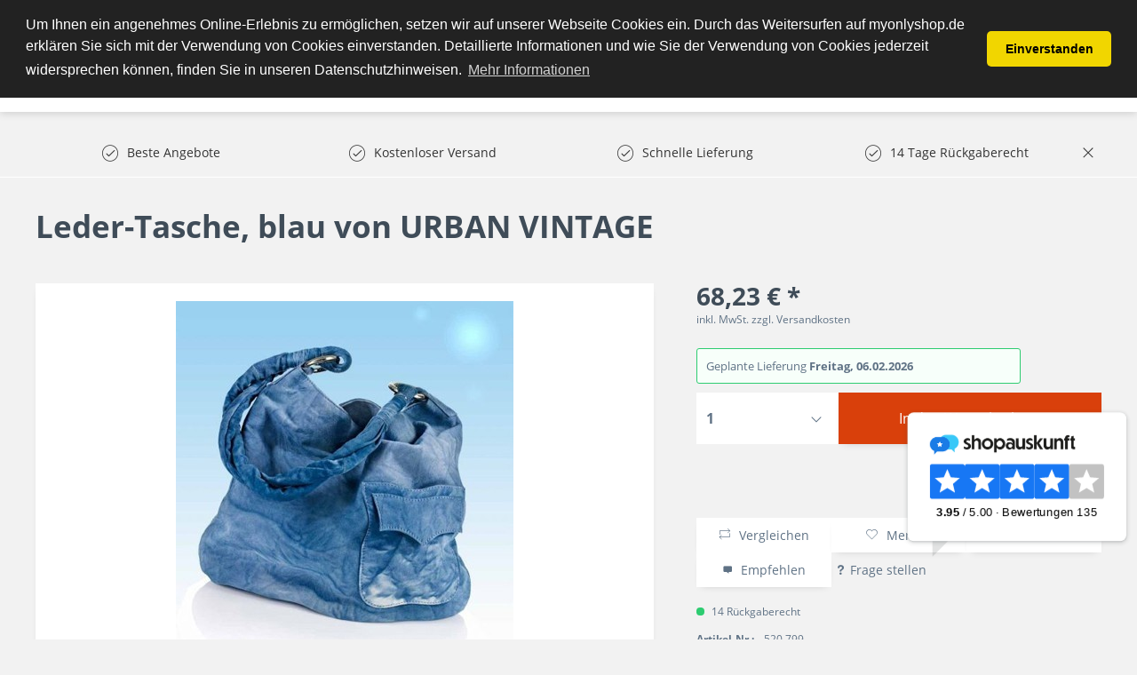

--- FILE ---
content_type: text/html; charset=UTF-8
request_url: https://www.myonlyshop.de/leder-tasche-blau-von-urban-vintage
body_size: 20993
content:
<!DOCTYPE html>
<html class="no-js" lang="de" itemscope="itemscope" itemtype="http://schema.org/WebPage">
<head>
<meta charset="utf-8">
<meta name="author" content="" />
<meta name="robots" content="index,follow" />
<meta name="revisit-after" content="15 days" />
<meta name="keywords" content="chic,Sportiv,Leder,Qualitativ,Elegant,Marken,Top" />
<meta name="description" content="Stylishe Ledertasche von URBAN VINTAGE aus gewaschenem, stückgefärbtem&amp;nbsp;   Nubuk-Leder   &amp;nbsp;in Blau mit coolen Effekten. Geflochtener Trageriemen, aufgesetzte Tasche mit Druckknopfverschluss auf der Vorderseite sowie Reißverschluß-, Handy- und Steckfach innen. Futter aus 100% Baumwolle. Ca. 36 x 34 x 5 cm. Enthält nichttextile Teile tierischen Ursprungs." />
<meta property="og:type" content="product" />
<meta property="og:site_name" content="MyOnlyShop" />
<meta property="og:url" content="https://www.myonlyshop.de/leder-tasche-blau-von-urban-vintage" />
<meta property="og:title" content="Leder-Tasche, blau von URBAN VINTAGE" />
<meta property="og:description" content="Stylishe Ledertasche von URBAN VINTAGE aus gewaschenem, stückgefärbtem&amp;nbsp;   Nubuk-Leder   &amp;nbsp;in Blau mit coolen Effekten. Geflochtener…" />
<meta property="og:image" content="https://www.myonlyshop.de/media/image/cd/59/15/520799_1.jpg" />
<meta property="product:brand" content="Default manufacturer" />
<meta property="product:price" content="68,23" />
<meta property="product:product_link" content="https://www.myonlyshop.de/leder-tasche-blau-von-urban-vintage" />
<meta name="twitter:card" content="product" />
<meta name="twitter:site" content="MyOnlyShop" />
<meta name="twitter:title" content="Leder-Tasche, blau von URBAN VINTAGE" />
<meta name="twitter:description" content="Stylishe Ledertasche von URBAN VINTAGE aus gewaschenem, stückgefärbtem&amp;nbsp;   Nubuk-Leder   &amp;nbsp;in Blau mit coolen Effekten. Geflochtener…" />
<meta name="twitter:image" content="https://www.myonlyshop.de/media/image/cd/59/15/520799_1.jpg" />
<meta itemprop="copyrightHolder" content="MyOnlyShop" />
<meta itemprop="copyrightYear" content="2014" />
<meta itemprop="isFamilyFriendly" content="True" />
<meta itemprop="image" content="https://www.myonlyshop.de/media/image/17/65/fe/myonlyshop_logo_test_159e0950aeb6eb.png" />
<meta name="viewport" content="width=device-width, initial-scale=1.0, user-scalable=no">
<meta name="mobile-web-app-capable" content="yes">
<meta name="apple-mobile-web-app-title" content="MyOnlyShop">
<meta name="apple-mobile-web-app-capable" content="yes">
<meta name="apple-mobile-web-app-status-bar-style" content="default">
<meta name="designer" content="SAKE Template, © TAB10 / ENOOA s.r.o.">
<link rel="apple-touch-icon-precomposed" href="https://www.myonlyshop.de/media/image/17/65/fe/myonlyshop_logo_test_159e0950aeb6eb.png">
<link rel="shortcut icon" href="https://www.myonlyshop.de/media/image/ce/cd/63/favicon-256x256.png">
<meta name="msapplication-navbutton-color" content="#D9400B" />
<meta name="application-name" content="MyOnlyShop" />
<meta name="msapplication-starturl" content="https://www.myonlyshop.de/" />
<meta name="msapplication-window" content="width=1024;height=768" />
<meta name="msapplication-TileImage" content="https://www.myonlyshop.de/media/image/17/65/fe/myonlyshop_logo_test_159e0950aeb6eb.png">
<meta name="msapplication-TileColor" content="#D9400B">
<meta name="theme-color" content="#D9400B" />
<link rel="canonical" href="https://www.myonlyshop.de/leder-tasche-blau-von-urban-vintage" />
<title itemprop="name">
Marken-Leder-Tasche, blau von URBAN VINTAGE | MyOnlyShop | MyOnlyShop</title>
<link href="/web/cache/1769009335_ad6bed72e8f4d4c05f4ed789b4c4a2f1.css" media="all" rel="stylesheet" type="text/css" />
<script src="/themes/Frontend/Responsive/frontend/_public/src/js/vendors/modernizr/modernizr.custom.35977.js"></script>
<meta name="msvalidate.01" content="CF2633D065066911B72FFA399466F037" />
<iframe src="//r.adc-srv.net/retargeting.php?customer=myonlyshop_de&method=visit&value=visit" frameborder="0" scrolling="no" style="width:1px;height:1px;"></iframe>
<meta name="p:domain_verify" content="82bcec6e46cd46da8df1ced16560d9ec"/>
<script>
window.basketData = {
hasData: false,
data:[]
};
</script>
<div data-googleAnalytics="true" data-googleConversionID="AW-17463087491" data-googleConversionLabel="Kauf" data-googleConversionLanguage="de" data-googleTrackingID="UA-28195042-1" data-googleAnonymizeIp="1" data-googleOptOutCookie="" data-googleTrackingLibrary="ua" data-realAmount="" data-showCookieNote="" data-cookieNoteMode="1" >
</div>
<!- Webgains Landingpage Script - Please put on every possible landing page on the website in accordance with GDPR - Bitte DSGVO-konform auf jeder möglichen Einstiegsseite der Website einfügen !->
<script>
(function(w,e,b,g,a,i,n,s){w['ITCLKOBJ']=a;w[a]=w[a]||function(){(w[a].q=w[a].q||[]).push(arguments)},w[a].l=1*new Date();i=e.createElement(b),n=e.getElementsByTagName(b)[0];i.async=1;i.src=g;n.parentNode.insertBefore(i,n)})(window,document,'script','https://analytics.webgains.io/clk.min.js','ITCLKQ');
ITCLKQ('set', 'internal.api', true);
ITCLKQ('set', 'internal.cookie', true);
ITCLKQ('click');
</script>
</head>
<body class="
is--ctl-detail is--act-index
is--sake
is--sake-scroll-nav         is--sake-no-border                                                 is--compareShow
">
<script type="text/javascript">
document.bestitAmazonPayWidgetJsUrl = 'https://static-eu.payments-amazon.com/OffAmazonPayments/de/lpa/js/Widgets.js';
</script>
<div
class="bestit-amazon-pay" data-async="1" data-controller="detail" data-action="index" data-sellerId="A3RN4ZUMBW74G0" data-clientId="amzn1.application-oa2-client.52704f81374e47ddabdad2cf1e9eb54e" data-purchaseId="" data-session="asess" data-smartphoneCollapsible="0" data-minimumOrderValue="1" data-basketValue="0" data-currency="EUR" data-scaEndpoint="https://www.myonlyshop.de/AmazonPay/sca" data-errorPageUrl="https://www.myonlyshop.de/checkout/cart/amazonPayError/1" data-basketSignature="" data-amazonPaySelected="false" data-closeLoadingIndicatorText="<p class=animation-text>Klicken Sie hier, um den Vorgang abzubrechen.</p>">
</div>
<div class="page-wrap">
<noscript class="noscript-main">
<div class="alert is--warning">
<div class="alert--icon">
<i class="icon--element icon--warning"></i>
</div>
<div class="alert--content">
Um MyOnlyShop in vollem Umfang nutzen zu k&ouml;nnen, empfehlen wir Ihnen Javascript in Ihrem Browser zu aktiveren.
</div>
</div>
</noscript>
<header class="header-main">
<div class="top-bar">
</div>
<div class="container header--navigation">
<div class="logo-main block-group" role="banner">
<div class="logo--shop block">
<a class="logo--link" href="https://www.myonlyshop.de/" title="MyOnlyShop - zur Startseite wechseln">
<picture>
<source srcset="https://www.myonlyshop.de/media/image/17/65/fe/myonlyshop_logo_test_159e0950aeb6eb.png" media="(min-width: 78.75em)">
<source srcset="https://www.myonlyshop.de/media/image/17/65/fe/myonlyshop_logo_test_159e0950aeb6eb.png" media="(min-width: 64em)">
<source srcset="https://www.myonlyshop.de/media/image/17/65/fe/myonlyshop_logo_test_159e0950aeb6eb.png" media="(min-width: 48em)">
<img srcset="https://www.myonlyshop.de/media/image/17/65/fe/myonlyshop_logo_test_159e0950aeb6eb.png" alt="MyOnlyShop - zur Startseite wechseln" />
</picture>
</a>
</div>
</div>
<nav class="shop--navigation block-group">
<ul class="navigation--list block-group" role="menubar">
<li class="navigation--entry entry--menu-left" role="menuitem">
<a class="entry--link entry--trigger btn is--icon-left" href="#offcanvas--left" data-offcanvas="true" data-offCanvasSelector=".sidebar-main">
<i class="icon--menu"></i> Menü
</a>
</li>
<li class="navigation--entry entry--search" role="menuitem" data-search="true" aria-haspopup="true">
<a class="btn entry--link entry--trigger" href="#show-hide--search" title="Suche anzeigen / schließen">
<i class="icon--search"></i>
<span class="search--display">Suchen</span>
</a>
<form action="/search" method="get" class="main-search--form">
<input type="search" name="sSearch" class="main-search--field" autocomplete="off" autocapitalize="off" placeholder="Suchbegriff..." maxlength="30" />
<button type="submit" class="main-search--button">
<i class="icon--search"></i>
<span class="main-search--text">Suchen</span>
</button>
<div class="form--ajax-loader">&nbsp;</div>
</form>
<div class="main-search--results"></div>
</li>

            <li class="navigation--entry entry--compare is--hidden" role="menuitem" aria-haspopup="true" data-drop-down-menu="true">
            
                        
    
    


            
        </li>
    
    
    <li class="navigation--entry entry--notepad" role="menuitem">
        <a href="https://www.myonlyshop.de/note" title="Merkzettel" class="btn">
            <i class="icon--heart"></i>
                    </a>
    </li>





    <li class="navigation--entry entry--account with-slt"
        role="menuitem"
        data-offcanvas="true"
        data-offCanvasSelector=".account--dropdown-navigation">
        
            <a href="https://www.myonlyshop.de/account"
               title="Mein Konto"
               class="btn is--icon-left entry--link account--link">
                <i class="icon--account"></i>
                                    <span class="account--display">
                        Mein Konto
                    </span>
                            </a>
        

                    
                <div class="account--dropdown-navigation">

                    
                        <div class="navigation--smartphone">
                            <div class="entry--close-off-canvas">
                                <a href="#close-account-menu"
                                   class="account--close-off-canvas"
                                   title="Menü schließen">
                                    Menü schließen <i class="icon--arrow-right"></i>
                                </a>
                            </div>
                        </div>
                    

                    
                            <div class="account--menu is--rounded is--personalized">
        
                            
                
                                            <span class="navigation--headline">
                            Mein Konto
                        </span>
                                    

                
                <div class="account--menu-container">

                    
                        
                        <ul class="sidebar--navigation navigation--list is--level0 show--active-items">
                            
                                
                                
                                    
                                                                                    <li class="navigation--entry">
                                                <span class="navigation--signin">
                                                    <a href="https://www.myonlyshop.de/account#hide-registration"
                                                       class="blocked--link btn is--primary navigation--signin-btn"
                                                       data-collapseTarget="#registration"
                                                       data-action="close">
                                                        Anmelden
                                                    </a>
                                                    <span class="navigation--register">
                                                        oder
                                                        <a href="https://www.myonlyshop.de/account#show-registration"
                                                           class="blocked--link"
                                                           data-collapseTarget="#registration"
                                                           data-action="open">
                                                            registrieren
                                                        </a>
                                                    </span>
                                                </span>
                                            </li>
                                                                            

                                    
                                        <li class="navigation--entry">
                                            <a href="https://www.myonlyshop.de/account" title="Übersicht" class="navigation--link">
                                                Übersicht
                                            </a>
                                        </li>
                                    
                                

                                
                                
                                    <li class="navigation--entry">
                                        <a href="https://www.myonlyshop.de/account/profile" title="Persönliche Daten" class="navigation--link" rel="nofollow">
                                            Persönliche Daten
                                        </a>
                                    </li>
                                

                                
                                
                                                                            
                                            <li class="navigation--entry">
                                                <a href="https://www.myonlyshop.de/address/index/sidebar/" title="Adressen" class="navigation--link" rel="nofollow">
                                                    Adressen
                                                </a>
                                            </li>
                                        
                                                                    

                                
                                
                                    <li class="navigation--entry">
                                        <a href="https://www.myonlyshop.de/account/payment" title="Zahlungsarten" class="navigation--link" rel="nofollow">
                                            Zahlungsarten
                                        </a>
                                    </li>
                                

                                
                                
                                    <li class="navigation--entry">
                                        <a href="https://www.myonlyshop.de/account/orders" title="Bestellungen" class="navigation--link" rel="nofollow">
                                            Bestellungen
                                        </a>
                                    </li>
                                
            <li class="navigation--entry">
            <a href="https://www.myonlyshop.de/documents/overview" title="Dokumente" class="navigation--link">
                Dokumente
            </a>
        </li>
    

                                
                                
                                                                            <li class="navigation--entry">
                                            <a href="https://www.myonlyshop.de/account/downloads" title="Sofortdownloads" class="navigation--link" rel="nofollow">
                                                Sofortdownloads
                                            </a>
                                        </li>
                                                                    

                                
                                
                                    <li class="navigation--entry">
                                        <a href="https://www.myonlyshop.de/note" title="Merkzettel" class="navigation--link" rel="nofollow">
                                            Merkzettel
                                        </a>
                                    </li>
                                

                                
                                
                                                                    

                                
                                
                                                                    
                            
                        </ul>
                    
                </div>
                    
    </div>
                    
                </div>
            
            </li>




    <li class="navigation--entry entry--cart" role="menuitem">
        <a class="btn is--icon-left cart--link" href="https://www.myonlyshop.de/checkout/cart" title="Warenkorb">
            <span class="cart--display">
                                    Warenkorb
                            </span>

            <span class="badge is--primary is--minimal cart--quantity is--hidden">0</span>

            <i class="icon--basket"></i>

            <span class="cart--amount">
                0,00&nbsp;&euro; *
            </span>
        </a>
        <div class="ajax-loader">&nbsp;</div>
    </li>



</ul>
</nav>
<div class="container--ajax-cart" data-collapse-cart="true" data-displayMode="offcanvas"></div>
</div>
</header>
<nav class="navigation-main">
<div class="container" data-menu-scroller="true" data-listSelector=".navigation--list.container" data-viewPortSelector=".navigation--list-wrapper">
<div class="navigation--list-wrapper">
<ul class="navigation--list container" role="menubar" itemscope="itemscope" itemtype="http://schema.org/SiteNavigationElement">
<li class="navigation--entry is--home" role="menuitem"><a class="navigation--link is--first" href="https://www.myonlyshop.de/" title="Home" itemprop="url"><span itemprop="name">Home</span></a></li><li class="navigation--entry" role="menuitem"><a class="navigation--link" href="https://www.myonlyshop.de/uhren/" title="Uhren" itemprop="url"><span itemprop="name">Uhren</span></a></li><li class="navigation--entry" role="menuitem"><a class="navigation--link" href="https://www.myonlyshop.de/damenmode/" title="Damenmode" itemprop="url"><span itemprop="name">Damenmode</span></a></li><li class="navigation--entry" role="menuitem"><a class="navigation--link" href="https://www.myonlyshop.de/sport-freizeit/" title="Sport & Freizeit" itemprop="url"><span itemprop="name">Sport & Freizeit</span></a></li><li class="navigation--entry" role="menuitem"><a class="navigation--link" href="https://www.myonlyshop.de/beauty/" title="Beauty" itemprop="url"><span itemprop="name">Beauty</span></a></li><li class="navigation--entry" role="menuitem"><a class="navigation--link" href="https://www.myonlyshop.de/elektronik/" title="Elektronik" itemprop="url"><span itemprop="name">Elektronik</span></a></li><li class="navigation--entry" role="menuitem"><a class="navigation--link" href="https://www.myonlyshop.de/garten-heimwerken/" title="Garten & Heimwerken" itemprop="url"><span itemprop="name">Garten & Heimwerken</span></a></li><li class="navigation--entry" role="menuitem"><a class="navigation--link" href="https://www.myonlyshop.de/kueche-haushalt-wohnen/" title="Küche, Haushalt & Wohnen" itemprop="url"><span itemprop="name">Küche, Haushalt & Wohnen</span></a></li>            </ul>
</div>

    



    

<div class="advanced-menu" data-advanced-menu="true" data-hoverDelay="250">
<div class="menu--container">
<div class="button-container">
<span class="button--close">
<i class="icon--cross"></i>
</span>
</div>
<div class="content--wrapper has--content has--teaser">
<ul class="menu--list menu--level-0 columns--1" style="width: 25%;">
<li class="menu--list-item item--level-0" style="width: 100%">
<a href="https://www.myonlyshop.de/uhren/damenuhren/" class="menu--list-item-link" title="Damenuhren">Damenuhren</a>
<ul class="menu--list menu--level-1 columns--1">
<li class="menu--list-item item--level-1">
<a href="https://www.myonlyshop.de/uhren/damenuhren/michael-kors/" class="menu--list-item-link" title="Michael Kors">Michael Kors</a>
</li>
<li class="menu--list-item item--level-1">
<a href="https://www.myonlyshop.de/uhren/damenuhren/guess/" class="menu--list-item-link" title="Guess ">Guess </a>
</li>
<li class="menu--list-item item--level-1">
<a href="https://www.myonlyshop.de/uhren/damenuhren/versus-by-versace/" class="menu--list-item-link" title="Versus by Versace">Versus by Versace</a>
</li>
<li class="menu--list-item item--level-1">
<a href="https://www.myonlyshop.de/uhren/damenuhren/hugo-boss/" class="menu--list-item-link" title="Hugo Boss">Hugo Boss</a>
</li>
<li class="menu--list-item item--level-1">
<a href="https://www.myonlyshop.de/uhren/damenuhren/casio/" class="menu--list-item-link" title="Casio">Casio</a>
</li>
<li class="menu--list-item item--level-1">
<a href="https://www.myonlyshop.de/uhren/damenuhren/emporio-armani/" class="menu--list-item-link" title="Emporio Armani">Emporio Armani</a>
</li>
<li class="menu--list-item item--level-1">
<a href="https://www.myonlyshop.de/uhren/damenuhren/dolce-gabbana/" class="menu--list-item-link" title="Dolce &amp; Gabbana">Dolce & Gabbana</a>
</li>
<li class="menu--list-item item--level-1">
<a href="https://www.myonlyshop.de/uhren/damenuhren/marc-by-marc-jacobs/" class="menu--list-item-link" title="Marc by Marc Jacobs">Marc by Marc Jacobs</a>
</li>
</ul>
</li>
<li class="menu--list-item item--level-0" style="width: 100%">
<a href="https://www.myonlyshop.de/uhren/herrenuhren/" class="menu--list-item-link" title="Herrenuhren">Herrenuhren</a>
<ul class="menu--list menu--level-1 columns--1">
<li class="menu--list-item item--level-1">
<a href="https://www.myonlyshop.de/uhren/herrenuhren/maserati/" class="menu--list-item-link" title="Maserati">Maserati</a>
</li>
<li class="menu--list-item item--level-1">
<a href="https://www.myonlyshop.de/uhren/herrenuhren/diesel/" class="menu--list-item-link" title="Diesel">Diesel</a>
</li>
<li class="menu--list-item item--level-1">
<a href="https://www.myonlyshop.de/uhren/herrenuhren/hugo-boss/" class="menu--list-item-link" title="Hugo Boss">Hugo Boss</a>
</li>
<li class="menu--list-item item--level-1">
<a href="https://www.myonlyshop.de/uhren/herrenuhren/emporio-armani/" class="menu--list-item-link" title="Emporio Armani">Emporio Armani</a>
</li>
<li class="menu--list-item item--level-1">
<a href="https://www.myonlyshop.de/uhren/herrenuhren/guess/" class="menu--list-item-link" title="Guess">Guess</a>
</li>
<li class="menu--list-item item--level-1">
<a href="https://www.myonlyshop.de/uhren/herrenuhren/marc-by-marc-jacobs/" class="menu--list-item-link" title="Marc by Marc Jacobs">Marc by Marc Jacobs</a>
</li>
<li class="menu--list-item item--level-1">
<a href="https://www.myonlyshop.de/uhren/herrenuhren/michael-kors/" class="menu--list-item-link" title="Michael Kors">Michael Kors</a>
</li>
<li class="menu--list-item item--level-1">
<a href="https://www.myonlyshop.de/uhren/herrenuhren/daniel-wellington/" class="menu--list-item-link" title="Daniel Wellington">Daniel Wellington</a>
</li>
<li class="menu--list-item item--level-1">
<a href="https://www.myonlyshop.de/uhren/herrenuhren/timex/" class="menu--list-item-link" title="Timex">Timex</a>
</li>
<li class="menu--list-item item--level-1">
<a href="https://www.myonlyshop.de/uhren/herrenuhren/orient/" class="menu--list-item-link" title="Orient">Orient</a>
</li>
<li class="menu--list-item item--level-1">
<a href="https://www.myonlyshop.de/uhren/herrenuhren/dolce-gabbana/" class="menu--list-item-link" title="Dolce &amp; Gabbana">Dolce & Gabbana</a>
</li>
<li class="menu--list-item item--level-1">
<a href="https://www.myonlyshop.de/uhren/herrenuhren/swiss-military-hanowa/" class="menu--list-item-link" title="Swiss military hanowa ">Swiss military hanowa </a>
</li>
</ul>
</li>
</ul>
<div class="menu--teaser" style="width: 75%;">
</div>
</div>
</div>
<div class="menu--container">
<div class="button-container">
<span class="button--close">
<i class="icon--cross"></i>
</span>
</div>
<div class="content--wrapper has--content has--teaser">
<ul class="menu--list menu--level-0 columns--1" style="width: 25%;">
<li class="menu--list-item item--level-0" style="width: 100%">
<a href="https://www.myonlyshop.de/damenmode/bademode/" class="menu--list-item-link" title="Bademode">Bademode</a>
<ul class="menu--list menu--level-1 columns--1">
<li class="menu--list-item item--level-1">
<a href="https://www.myonlyshop.de/damenmode/bademode/bikinis/" class="menu--list-item-link" title="Bikinis">Bikinis</a>
</li>
</ul>
</li>
<li class="menu--list-item item--level-0" style="width: 100%">
<a href="https://www.myonlyshop.de/damenmode/jacken/" class="menu--list-item-link" title="Jacken">Jacken</a>
</li>
<li class="menu--list-item item--level-0" style="width: 100%">
<a href="https://www.myonlyshop.de/damenmode/jeans/" class="menu--list-item-link" title="Jeans ">Jeans </a>
</li>
<li class="menu--list-item item--level-0" style="width: 100%">
<a href="https://www.myonlyshop.de/damenmode/damenbekleidung/" class="menu--list-item-link" title="Damenbekleidung">Damenbekleidung</a>
<ul class="menu--list menu--level-1 columns--1">
<li class="menu--list-item item--level-1">
<a href="https://www.myonlyshop.de/damenmode/damenbekleidung/shirts-tops/" class="menu--list-item-link" title="Shirts &amp; Tops">Shirts & Tops</a>
</li>
<li class="menu--list-item item--level-1">
<a href="https://www.myonlyshop.de/damenmode/damenbekleidung/kleider/" class="menu--list-item-link" title="Kleider">Kleider</a>
<ul class="menu--list menu--level-2 columns--1">
<li class="menu--list-item item--level-2">
<a href="https://www.myonlyshop.de/damenmode/damenbekleidung/kleider/midikleider/" class="menu--list-item-link" title="Midikleider">Midikleider</a>
</li>
<li class="menu--list-item item--level-2">
<a href="https://www.myonlyshop.de/damenmode/damenbekleidung/kleider/kleider-damen/" class="menu--list-item-link" title="Kleider Damen">Kleider Damen</a>
</li>
</ul>
</li>
<li class="menu--list-item item--level-1">
<a href="https://www.myonlyshop.de/damenmode/damenbekleidung/jeans/" class="menu--list-item-link" title="Jeans">Jeans</a>
</li>
</ul>
</li>
<li class="menu--list-item item--level-0" style="width: 100%">
<a href="https://www.myonlyshop.de/damenmode/damenschuhe/" class="menu--list-item-link" title="Damenschuhe">Damenschuhe</a>
<ul class="menu--list menu--level-1 columns--1">
<li class="menu--list-item item--level-1">
<a href="https://www.myonlyshop.de/damenmode/damenschuhe/hausschuhe/" class="menu--list-item-link" title="Hausschuhe">Hausschuhe</a>
</li>
<li class="menu--list-item item--level-1">
<a href="https://www.myonlyshop.de/damenmode/damenschuhe/stiefel/" class="menu--list-item-link" title="Stiefel">Stiefel</a>
</li>
<li class="menu--list-item item--level-1">
<a href="https://www.myonlyshop.de/damenmode/damenschuhe/sandaletten/" class="menu--list-item-link" title="Sandaletten">Sandaletten</a>
</li>
<li class="menu--list-item item--level-1">
<a href="https://www.myonlyshop.de/damenmode/damenschuhe/stiefeletten/" class="menu--list-item-link" title="Stiefeletten">Stiefeletten</a>
</li>
</ul>
</li>
</ul>
<div class="menu--teaser" style="width: 75%;">
</div>
</div>
</div>
<div class="menu--container">
<div class="button-container">
<span class="button--close">
<i class="icon--cross"></i>
</span>
</div>
<div class="content--wrapper has--content has--teaser">
<ul class="menu--list menu--level-0 columns--1" style="width: 25%;">
<li class="menu--list-item item--level-0" style="width: 100%">
<a href="https://www.myonlyshop.de/sport-freizeit/gps-fuer-multisport/" class="menu--list-item-link" title="GPS für Multisport">GPS für Multisport</a>
</li>
<li class="menu--list-item item--level-0" style="width: 100%">
<a href="https://www.myonlyshop.de/sport-freizeit/outdoor/" class="menu--list-item-link" title="Outdoor ">Outdoor </a>
<ul class="menu--list menu--level-1 columns--1">
<li class="menu--list-item item--level-1">
<a href="https://www.myonlyshop.de/sport-freizeit/outdoor/camping-artikel/" class="menu--list-item-link" title="Camping Artikel">Camping Artikel</a>
</li>
<li class="menu--list-item item--level-1">
<a href="https://www.myonlyshop.de/sport-freizeit/outdoor/grill/" class="menu--list-item-link" title="Grill">Grill</a>
</li>
<li class="menu--list-item item--level-1">
<a href="https://www.myonlyshop.de/sport-freizeit/outdoor/trinkflaschen/" class="menu--list-item-link" title="Trinkflaschen">Trinkflaschen</a>
</li>
</ul>
</li>
<li class="menu--list-item item--level-0" style="width: 100%">
<a href="https://www.myonlyshop.de/sport-freizeit/elektroscooter-roller/" class="menu--list-item-link" title="Elektroscooter &amp; Roller">Elektroscooter & Roller</a>
</li>
<li class="menu--list-item item--level-0" style="width: 100%">
<a href="https://www.myonlyshop.de/sport-freizeit/fitnessgeraete/" class="menu--list-item-link" title="Fitnessgeräte ">Fitnessgeräte </a>
</li>
<li class="menu--list-item item--level-0" style="width: 100%">
<a href="https://www.myonlyshop.de/sport-freizeit/sportbekleidung/" class="menu--list-item-link" title="Sportbekleidung">Sportbekleidung</a>
</li>
<li class="menu--list-item item--level-0" style="width: 100%">
<a href="https://www.myonlyshop.de/sport-freizeit/kinderwagen-buggys/" class="menu--list-item-link" title="Kinderwagen &amp; Buggys">Kinderwagen & Buggys</a>
</li>
</ul>
<div class="menu--teaser" style="width: 75%;">
</div>
</div>
</div>
<div class="menu--container">
<div class="button-container">
<span class="button--close">
<i class="icon--cross"></i>
</span>
</div>
<div class="content--wrapper has--content has--teaser">
<ul class="menu--list menu--level-0 columns--1" style="width: 25%;">
<li class="menu--list-item item--level-0" style="width: 100%">
<a href="https://www.myonlyshop.de/beauty/drogerie-koerperpflege/" class="menu--list-item-link" title="Drogerie &amp; Körperpflege">Drogerie & Körperpflege</a>
</li>
<li class="menu--list-item item--level-0" style="width: 100%">
<a href="https://www.myonlyshop.de/beauty/massagegeraete/" class="menu--list-item-link" title="Massagegeräte">Massagegeräte</a>
</li>
</ul>
<div class="menu--teaser" style="width: 75%;">
</div>
</div>
</div>
<div class="menu--container">
<div class="button-container">
<span class="button--close">
<i class="icon--cross"></i>
</span>
</div>
<div class="content--wrapper has--content has--teaser">
<ul class="menu--list menu--level-0 columns--1" style="width: 25%;">
<li class="menu--list-item item--level-0" style="width: 100%">
<a href="https://www.myonlyshop.de/elektronik/kopfhoerer/" class="menu--list-item-link" title="Kopfhörer ">Kopfhörer </a>
</li>
<li class="menu--list-item item--level-0" style="width: 100%">
<a href="https://www.myonlyshop.de/elektronik/fernseher-smart-tv/" class="menu--list-item-link" title="Fernseher &amp; Smart TV">Fernseher & Smart TV</a>
</li>
<li class="menu--list-item item--level-0" style="width: 100%">
<a href="https://www.myonlyshop.de/elektronik/laptop/" class="menu--list-item-link" title="Laptop">Laptop</a>
</li>
<li class="menu--list-item item--level-0" style="width: 100%">
<a href="https://www.myonlyshop.de/elektronik/drucker-multifunktionsgeraete/" class="menu--list-item-link" title="Drucker &amp; Multifunktionsgeräte">Drucker & Multifunktionsgeräte</a>
</li>
<li class="menu--list-item item--level-0" style="width: 100%">
<a href="https://www.myonlyshop.de/elektronik/smartwatch/" class="menu--list-item-link" title="Smartwatch ">Smartwatch </a>
</li>
<li class="menu--list-item item--level-0" style="width: 100%">
<a href="https://www.myonlyshop.de/elektronik/smartphone-handy/" class="menu--list-item-link" title="Smartphone &amp; Handy">Smartphone & Handy</a>
</li>
<li class="menu--list-item item--level-0" style="width: 100%">
<a href="https://www.myonlyshop.de/elektronik/tablets/" class="menu--list-item-link" title="Tablets ">Tablets </a>
</li>
<li class="menu--list-item item--level-0" style="width: 100%">
<a href="https://www.myonlyshop.de/elektronik/halterungen-staender-fuer-fernseher/" class="menu--list-item-link" title="Halterungen &amp; Ständer für Fernseher">Halterungen & Ständer für Fernseher</a>
</li>
<li class="menu--list-item item--level-0" style="width: 100%">
<a href="https://www.myonlyshop.de/elektronik/gaming-spielen/" class="menu--list-item-link" title="Gaming &amp; Spielen">Gaming & Spielen</a>
<ul class="menu--list menu--level-1 columns--1">
<li class="menu--list-item item--level-1">
<a href="https://www.myonlyshop.de/elektronik/gaming-spielen/spielekonsolen/" class="menu--list-item-link" title="Spielekonsolen">Spielekonsolen</a>
</li>
</ul>
</li>
<li class="menu--list-item item--level-0" style="width: 100%">
<a href="https://www.myonlyshop.de/elektronik/monitor/" class="menu--list-item-link" title="Monitor">Monitor</a>
</li>
<li class="menu--list-item item--level-0" style="width: 100%">
<a href="https://www.myonlyshop.de/elektronik/hifi-audio/" class="menu--list-item-link" title="Hifi &amp; Audio">Hifi & Audio</a>
</li>
<li class="menu--list-item item--level-0" style="width: 100%">
<a href="https://www.myonlyshop.de/elektronik/heimkino/" class="menu--list-item-link" title="Heimkino ">Heimkino </a>
</li>
<li class="menu--list-item item--level-0" style="width: 100%">
<a href="https://www.myonlyshop.de/elektronik/handkoffer-und-taschen-fuer-laptop-tablet/" class="menu--list-item-link" title="Handkoffer und Taschen für Laptop &amp; Tablet">Handkoffer und Taschen für Laptop & Tablet</a>
</li>
<li class="menu--list-item item--level-0" style="width: 100%">
<a href="https://www.myonlyshop.de/elektronik/koerperpflege/" class="menu--list-item-link" title="Körperpflege">Körperpflege</a>
<ul class="menu--list menu--level-1 columns--1">
<li class="menu--list-item item--level-1">
<a href="https://www.myonlyshop.de/elektronik/koerperpflege/rasierer-haarentfernung/" class="menu--list-item-link" title="Rasierer &amp; Haarentfernung ">Rasierer & Haarentfernung </a>
<ul class="menu--list menu--level-2 columns--1">
<li class="menu--list-item item--level-2">
<a href="https://www.myonlyshop.de/elektronik/koerperpflege/rasierer-haarentfernung/herrenrasierer/" class="menu--list-item-link" title="Herrenrasierer ">Herrenrasierer </a>
</li>
</ul>
</li>
</ul>
</li>
<li class="menu--list-item item--level-0" style="width: 100%">
<a href="https://www.myonlyshop.de/elektronik/digitalkamera/" class="menu--list-item-link" title="Digitalkamera">Digitalkamera</a>
</li>
<li class="menu--list-item item--level-0" style="width: 100%">
<a href="https://www.myonlyshop.de/elektronik/beamer-projektoren/" class="menu--list-item-link" title="Beamer &amp; Projektoren">Beamer & Projektoren</a>
</li>
<li class="menu--list-item item--level-0" style="width: 100%">
<a href="https://www.myonlyshop.de/elektronik/ladegeraete/" class="menu--list-item-link" title="Ladegeräte">Ladegeräte</a>
</li>
<li class="menu--list-item item--level-0" style="width: 100%">
<a href="https://www.myonlyshop.de/elektronik/e-book-reader-und-zubehoer/" class="menu--list-item-link" title="E-Book Reader und Zubehör">E-Book Reader und Zubehör</a>
</li>
</ul>
<div class="menu--teaser" style="width: 75%;">
</div>
</div>
</div>
<div class="menu--container">
<div class="button-container">
<span class="button--close">
<i class="icon--cross"></i>
</span>
</div>
<div class="content--wrapper has--content">
<ul class="menu--list menu--level-0 columns--4" style="width: 100%;">
<li class="menu--list-item item--level-0" style="width: 100%">
<a href="https://www.myonlyshop.de/garten-heimwerken/garten/" class="menu--list-item-link" title="Garten">Garten</a>
<ul class="menu--list menu--level-1 columns--4">
<li class="menu--list-item item--level-1">
<a href="https://www.myonlyshop.de/garten-heimwerken/garten/gartenspielgeraete-schwimmbecken/" class="menu--list-item-link" title="Gartenspielgeräte &amp; Schwimmbecken">Gartenspielgeräte & Schwimmbecken</a>
<ul class="menu--list menu--level-2 columns--4">
<li class="menu--list-item item--level-2">
<a href="https://www.myonlyshop.de/garten-heimwerken/garten/gartenspielgeraete-schwimmbecken/pools/" class="menu--list-item-link" title="Pools">Pools</a>
</li>
<li class="menu--list-item item--level-2">
<a href="https://www.myonlyshop.de/garten-heimwerken/garten/gartenspielgeraete-schwimmbecken/luftmatratze/" class="menu--list-item-link" title="Luftmatratze">Luftmatratze</a>
</li>
</ul>
</li>
</ul>
</li>
</ul>
</div>
</div>
<div class="menu--container">
<div class="button-container">
<span class="button--close">
<i class="icon--cross"></i>
</span>
</div>
<div class="content--wrapper has--content has--teaser">
<ul class="menu--list menu--level-0 columns--1" style="width: 25%;">
<li class="menu--list-item item--level-0" style="width: 100%">
<a href="https://www.myonlyshop.de/kueche-haushalt-wohnen/klimaanlagen/" class="menu--list-item-link" title="Klimaanlagen">Klimaanlagen</a>
</li>
<li class="menu--list-item item--level-0" style="width: 100%">
<a href="https://www.myonlyshop.de/kueche-haushalt-wohnen/waschen-trocknen/" class="menu--list-item-link" title="Waschen &amp; Trocknen">Waschen & Trocknen</a>
</li>
<li class="menu--list-item item--level-0" style="width: 100%">
<a href="https://www.myonlyshop.de/kueche-haushalt-wohnen/kuehlen-gefrieren/" class="menu--list-item-link" title="Kühlen &amp; Gefrieren">Kühlen & Gefrieren</a>
<ul class="menu--list menu--level-1 columns--1">
<li class="menu--list-item item--level-1">
<a href="https://www.myonlyshop.de/kueche-haushalt-wohnen/kuehlen-gefrieren/kuehlgefrierkombinationen/" class="menu--list-item-link" title="Kühlgefrierkombinationen">Kühlgefrierkombinationen</a>
</li>
<li class="menu--list-item item--level-1">
<a href="https://www.myonlyshop.de/kueche-haushalt-wohnen/kuehlen-gefrieren/kuehlschraenke/" class="menu--list-item-link" title="Kühlschränke">Kühlschränke</a>
</li>
</ul>
</li>
<li class="menu--list-item item--level-0" style="width: 100%">
<a href="https://www.myonlyshop.de/kueche-haushalt-wohnen/naehmaschinen/" class="menu--list-item-link" title="Nähmaschinen">Nähmaschinen</a>
</li>
<li class="menu--list-item item--level-0" style="width: 100%">
<a href="https://www.myonlyshop.de/kueche-haushalt-wohnen/beleuchtung/" class="menu--list-item-link" title="Beleuchtung">Beleuchtung</a>
<ul class="menu--list menu--level-1 columns--1">
<li class="menu--list-item item--level-1">
<a href="https://www.myonlyshop.de/kueche-haushalt-wohnen/beleuchtung/lampen/" class="menu--list-item-link" title="Lampen">Lampen</a>
</li>
</ul>
</li>
<li class="menu--list-item item--level-0" style="width: 100%">
<a href="https://www.myonlyshop.de/kueche-haushalt-wohnen/buero-schreibwaren/" class="menu--list-item-link" title="Büro &amp; Schreibwaren">Büro & Schreibwaren</a>
<ul class="menu--list menu--level-1 columns--1">
<li class="menu--list-item item--level-1">
<a href="https://www.myonlyshop.de/kueche-haushalt-wohnen/buero-schreibwaren/bueromoebel/" class="menu--list-item-link" title="Büromöbel">Büromöbel</a>
<ul class="menu--list menu--level-2 columns--1">
<li class="menu--list-item item--level-2">
<a href="https://www.myonlyshop.de/kueche-haushalt-wohnen/buero-schreibwaren/bueromoebel/leuchten-leuchtmittel/" class="menu--list-item-link" title="Leuchten &amp; Leuchtmittel">Leuchten & Leuchtmittel</a>
<ul class="menu--list menu--level-3 columns--1">
<li class="menu--list-item item--level-3">
<a href="https://www.myonlyshop.de/kueche-haushalt-wohnen/buero-schreibwaren/bueromoebel/leuchten-leuchtmittel/tischleuchten/" class="menu--list-item-link" title="Tischleuchten">Tischleuchten</a>
</li>
</ul>
</li>
</ul>
</li>
</ul>
</li>
<li class="menu--list-item item--level-0" style="width: 100%">
<a href="https://www.myonlyshop.de/kueche-haushalt-wohnen/kissen/" class="menu--list-item-link" title="Kissen ">Kissen </a>
</li>
<li class="menu--list-item item--level-0" style="width: 100%">
<a href="https://www.myonlyshop.de/kueche-haushalt-wohnen/kuechengeraete/" class="menu--list-item-link" title="Küchengeräte">Küchengeräte</a>
<ul class="menu--list menu--level-1 columns--1">
<li class="menu--list-item item--level-1">
<a href="https://www.myonlyshop.de/kueche-haushalt-wohnen/kuechengeraete/stabmixer/" class="menu--list-item-link" title="Stabmixer">Stabmixer</a>
</li>
</ul>
</li>
<li class="menu--list-item item--level-0" style="width: 100%">
<a href="https://www.myonlyshop.de/kueche-haushalt-wohnen/moebel/" class="menu--list-item-link" title="Möbel">Möbel</a>
<ul class="menu--list menu--level-1 columns--1">
<li class="menu--list-item item--level-1">
<a href="https://www.myonlyshop.de/kueche-haushalt-wohnen/moebel/tische-stehtische/" class="menu--list-item-link" title="Tische &amp; Stehtische">Tische & Stehtische</a>
</li>
<li class="menu--list-item item--level-1">
<a href="https://www.myonlyshop.de/kueche-haushalt-wohnen/moebel/kommoden/" class="menu--list-item-link" title="Kommoden ">Kommoden </a>
</li>
<li class="menu--list-item item--level-1">
<a href="https://www.myonlyshop.de/kueche-haushalt-wohnen/moebel/regale/" class="menu--list-item-link" title="Regale">Regale</a>
</li>
<li class="menu--list-item item--level-1">
<a href="https://www.myonlyshop.de/kueche-haushalt-wohnen/moebel/kuechenwagen/" class="menu--list-item-link" title="Küchenwagen">Küchenwagen</a>
</li>
</ul>
</li>
<li class="menu--list-item item--level-0" style="width: 100%">
<a href="https://www.myonlyshop.de/kueche-haushalt-wohnen/heizungen-oefen/" class="menu--list-item-link" title="Heizungen &amp; Öfen">Heizungen & Öfen</a>
</li>
<li class="menu--list-item item--level-0" style="width: 100%">
<a href="https://www.myonlyshop.de/kueche-haushalt-wohnen/kaffeemaschine/" class="menu--list-item-link" title="Kaffeemaschine">Kaffeemaschine</a>
</li>
<li class="menu--list-item item--level-0" style="width: 100%">
<a href="https://www.myonlyshop.de/kueche-haushalt-wohnen/staubsauger/" class="menu--list-item-link" title="Staubsauger ">Staubsauger </a>
</li>
</ul>
<div class="menu--teaser" style="width: 75%;">
</div>
</div>
</div>
</div>
</div>
</nav>
<div class="sake-usps">
<div class="container">
<div class="sake-usp-items">
<div class="usp-item">
<i class="icon--check"></i> Beste Angebote
</div>
<div class="usp-item">
<i class="icon--check"></i> Kostenloser Versand
</div>
<div class="usp-item">
<i class="icon--check"></i> Schnelle Lieferung
</div>
<div class="usp-item">
<i class="icon--check"></i> 14 Tage Rückgaberecht
</div>
</div>
<a href="#" class="sake-close-usps">
<i class="icon--cross"></i>
</a>
</div>
</div>
<section class="content-main container block-group">
<nav class="product--navigation">
<a href="#" class="navigation--link link--prev">
<div class="link--prev-button">
<span class="link--prev-inner">Zurück</span>
</div>
<div class="image--wrapper">
<div class="image--container"></div>
</div>
</a>
<a href="#" class="navigation--link link--next">
<div class="link--next-button">
<span class="link--next-inner">Vor</span>
</div>
<div class="image--wrapper">
<div class="image--container"></div>
</div>
</a>
</nav>
<div class="content-main--inner">
<aside class="sidebar-main off-canvas">
<div class="navigation--smartphone">
<ul class="navigation--list ">
<li class="navigation--entry entry--close-off-canvas">
<a href="#close-categories-menu" title="Menü schließen" class="navigation--link">
Menü schließen <i class="icon--arrow-right"></i>
</a>
</li>
</ul>
<div class="mobile--switches">

    



    

</div>
</div>
<div class="sidebar--categories-wrapper" data-subcategory-nav="true" data-mainCategoryId="3" data-categoryId="0" data-fetchUrl="">
<div class="categories--headline navigation--headline">
Kategorien
</div>
<div class="sidebar--categories-navigation">
<ul class="sidebar--navigation categories--navigation navigation--list is--drop-down is--level0 is--rounded" role="menu">
<li class="navigation--entry has--sub-children" role="menuitem">
<a class="navigation--link link--go-forward" href="https://www.myonlyshop.de/babyartikel/" data-categoryId="446" data-fetchUrl="/widgets/listing/getCategory/categoryId/446" title="Babyartikel" >
Babyartikel
<span class="is--icon-right">
<i class="icon--arrow-right"></i>
</span>
</a>
</li>
<li class="navigation--entry has--sub-children" role="menuitem">
<a class="navigation--link link--go-forward" href="https://www.myonlyshop.de/uhren/" data-categoryId="266" data-fetchUrl="/widgets/listing/getCategory/categoryId/266" title="Uhren" >
Uhren
<span class="is--icon-right">
<i class="icon--arrow-right"></i>
</span>
</a>
</li>
<li class="navigation--entry has--sub-children" role="menuitem">
<a class="navigation--link link--go-forward" href="https://www.myonlyshop.de/herrenmode/" data-categoryId="427" data-fetchUrl="/widgets/listing/getCategory/categoryId/427" title="Herrenmode" >
Herrenmode
<span class="is--icon-right">
<i class="icon--arrow-right"></i>
</span>
</a>
</li>
<li class="navigation--entry has--sub-children" role="menuitem">
<a class="navigation--link link--go-forward" href="https://www.myonlyshop.de/damenmode/" data-categoryId="393" data-fetchUrl="/widgets/listing/getCategory/categoryId/393" title="Damenmode" >
Damenmode
<span class="is--icon-right">
<i class="icon--arrow-right"></i>
</span>
</a>
</li>
<li class="navigation--entry" role="menuitem">
<a class="navigation--link" href="https://www.myonlyshop.de/schmuck/" data-categoryId="294" data-fetchUrl="/widgets/listing/getCategory/categoryId/294" title="Schmuck" >
Schmuck
</a>
</li>
<li class="navigation--entry has--sub-children" role="menuitem">
<a class="navigation--link link--go-forward" href="https://www.myonlyshop.de/sport-freizeit/" data-categoryId="326" data-fetchUrl="/widgets/listing/getCategory/categoryId/326" title="Sport &amp; Freizeit" >
Sport & Freizeit
<span class="is--icon-right">
<i class="icon--arrow-right"></i>
</span>
</a>
</li>
<li class="navigation--entry has--sub-children" role="menuitem">
<a class="navigation--link link--go-forward" href="https://www.myonlyshop.de/beauty/" data-categoryId="327" data-fetchUrl="/widgets/listing/getCategory/categoryId/327" title="Beauty" >
Beauty
<span class="is--icon-right">
<i class="icon--arrow-right"></i>
</span>
</a>
</li>
<li class="navigation--entry has--sub-children" role="menuitem">
<a class="navigation--link link--go-forward" href="https://www.myonlyshop.de/elektronik/" data-categoryId="335" data-fetchUrl="/widgets/listing/getCategory/categoryId/335" title="Elektronik" >
Elektronik
<span class="is--icon-right">
<i class="icon--arrow-right"></i>
</span>
</a>
</li>
<li class="navigation--entry has--sub-children" role="menuitem">
<a class="navigation--link link--go-forward" href="https://www.myonlyshop.de/garten-heimwerken/" data-categoryId="438" data-fetchUrl="/widgets/listing/getCategory/categoryId/438" title="Garten &amp; Heimwerken" >
Garten & Heimwerken
<span class="is--icon-right">
<i class="icon--arrow-right"></i>
</span>
</a>
</li>
<li class="navigation--entry has--sub-children" role="menuitem">
<a class="navigation--link link--go-forward" href="https://www.myonlyshop.de/kueche-haushalt-wohnen/" data-categoryId="381" data-fetchUrl="/widgets/listing/getCategory/categoryId/381" title="Küche, Haushalt &amp; Wohnen" >
Küche, Haushalt & Wohnen
<span class="is--icon-right">
<i class="icon--arrow-right"></i>
</span>
</a>
</li>
<li class="navigation--entry" role="menuitem">
<a class="navigation--link" href="https://www.myonlyshop.de/ratgeber/" data-categoryId="391" data-fetchUrl="/widgets/listing/getCategory/categoryId/391" title="Ratgeber" >
Ratgeber
</a>
</li>
</ul>
</div>
<div class="shop-sites--container is--rounded">
<div class="shop-sites--headline navigation--headline">
Informationen
</div>
<ul class="shop-sites--navigation sidebar--navigation navigation--list is--drop-down is--level0" role="menu">
<li class="navigation--entry" role="menuitem">
<a class="navigation--link" href="https://www.myonlyshop.de/about-us" title="About us" data-categoryId="9" data-fetchUrl="/widgets/listing/getCustomPage/pageId/9" >
About us
</a>
</li>
<li class="navigation--entry" role="menuitem">
<a class="navigation--link" href="javascript:openCookieConsentManager()" title="Cookie settings" data-categoryId="71" data-fetchUrl="/widgets/listing/getCustomPage/pageId/71" >
Cookie settings
</a>
</li>
<li class="navigation--entry" role="menuitem">
<a class="navigation--link" href="https://www.myonlyshop.de/defektes-produkt" title="Defektes Produkt" data-categoryId="39" data-fetchUrl="/widgets/listing/getCustomPage/pageId/39" target="_self">
Defektes Produkt
</a>
</li>
<li class="navigation--entry" role="menuitem">
<a class="navigation--link" href="https://www.provenexpert.com/de-de/myonlyshop/" title="Rückruf " data-categoryId="62" data-fetchUrl="/widgets/listing/getCustomPage/pageId/62" target="_blank" rel="nofollow noopener">
Rückruf
</a>
</li>
<li class="navigation--entry" role="menuitem">
<a class="navigation--link" href="https://www.myonlyshop.de/hilfe/support" title="Hilfe / Support  " data-categoryId="2" data-fetchUrl="/widgets/listing/getCustomPage/pageId/2" >
Hilfe / Support
</a>
</li>
<li class="navigation--entry" role="menuitem">
<a class="navigation--link" href="https://www.myonlyshop.de/kontaktformular" title="Kontakt" data-categoryId="1" data-fetchUrl="/widgets/listing/getCustomPage/pageId/1" target="_self">
Kontakt
</a>
</li>
<li class="navigation--entry" role="menuitem">
<a class="navigation--link" href="https://www.myonlyshop.de/versand-und-zahlungsbedingungen" title="Versand und Zahlungsbedingungen" data-categoryId="6" data-fetchUrl="/widgets/listing/getCustomPage/pageId/6" target="_parent">
Versand und Zahlungsbedingungen
</a>
</li>
<li class="navigation--entry" role="menuitem">
<a class="navigation--link" href="https://www.myonlyshop.de/rueckgabe" title="Rückgabe" data-categoryId="41" data-fetchUrl="/widgets/listing/getCustomPage/pageId/41" target="_self">
Rückgabe
</a>
</li>
<li class="navigation--entry" role="menuitem">
<a class="navigation--link" href="https://www.myonlyshop.de/unsere-agb" title="Unsere AGB   " data-categoryId="4" data-fetchUrl="/widgets/listing/getCustomPage/pageId/4" >
Unsere AGB
</a>
</li>
</ul>
</div>
<div class="amazon-pay-sidebar panel">
<div class="panel--body">
<img class="amazon-pay-sidebar--logo" src="/engine/Shopware/Plugins/Community/Frontend/BestitAmazonPay/Views/frontend/_public/images/logo_amazonpay-primary-fullcolor-positive.png" alt="Amazon Pay Logo"/>
</div>
</div>
</div>
</aside>
<div class="content--wrapper">
<div class="content product--details" itemscope itemtype="http://schema.org/Product" data-product-navigation="/widgets/listing/productNavigation" data-category-id="0" data-main-ordernumber="520.799" data-ajax-wishlist="true" data-compare-ajax="true" data-ajax-variants-container="true">
<header class="product--header">
<div class="product--info">
<h1 class="product--title" itemprop="name">
Leder-Tasche, blau von URBAN VINTAGE
</h1>
<div class="product--rating-container">
<a href="#product--publish-comment" class="product--rating-link" rel="nofollow" title="Bewertung abgeben">
<span class="product--rating">
</span>
</a>
</div>
</div>
</header>
<div class="product--detail-upper block-group">
<div class="product--image-container image-slider product--image-zoom" data-image-slider="true" data-image-gallery="true" data-maxZoom="0" data-thumbnails=".image--thumbnails" >
<div class="image-slider--container no--thumbnails">
<div class="image-slider--slide">
<div class="image--box image-slider--item">
<span class="image--element" data-img-large="https://www.myonlyshop.de/media/image/ea/2d/df/520799_1_1280x1280.jpg" data-img-small="https://www.myonlyshop.de/media/image/b4/01/ab/520799_1_200x200.jpg" data-img-original="https://www.myonlyshop.de/media/image/cd/59/15/520799_1.jpg" data-alt="Leder-Tasche, blau von URBAN VINTAGE">
<span class="image--media">
<img srcset="https://www.myonlyshop.de/media/image/ab/fe/7c/520799_1_600x600.jpg, https://www.myonlyshop.de/media/image/0d/bd/5e/520799_1_600x600@2x.jpg 2x" src="https://www.myonlyshop.de/media/image/ab/fe/7c/520799_1_600x600.jpg" alt="Leder-Tasche, blau von URBAN VINTAGE" itemprop="image" />
</span>
</span>
</div>
</div>
</div>
<div class="social-justshare no--thumbnails">
<div class="sj-trigger">
<button class="btn">
<div class="btn-inner">
<i class="icon--forward"></i> Teilen
</div>
</button>
</div>
<div class="sj-links">
<a class="bookmark" href="http://www.facebook.com/sharer/sharer.php?u=https://www.myonlyshop.de/leder-tasche-blau-von-urban-vintage&title=Leder-Tasche, blau von URBAN VINTAGE" rel="nofollow" target="_blank">
<i class="icon--facebook"></i>
</a>
<a class="bookmark" data-text="Leder-Tasche, blau von URBAN VINTAGE" href="https://twitter.com/share?https://www.myonlyshop.de/leder-tasche-blau-von-urban-vintage" rel="nofollow" target="_blank">
<i class="icon--twitter"></i>
</a>
<a class="bookmark" href="https://plusone.google.com/_/+1/confirm?hl=de&url=https://www.myonlyshop.de/leder-tasche-blau-von-urban-vintage" rel="nofollow" target="_blank">
<i class="icon--googleplus"></i>
</a>
<a class="bookmark" href="javascript:pinIt();">
<i class="icon--pinterest"></i>
</a>
<script>
function pinIt(){
var e = document.createElement('script');
e.setAttribute('type','text/javascript');
e.setAttribute('charset','UTF-8');
e.setAttribute('src','https://assets.pinterest.com/js/pinmarklet.js?r='+Math.random()*99999999);
document.body.appendChild(e);
}
</script>
<a class="bookmark" href="mailto:?subject=Leder-Tasche, blau von URBAN VINTAGE&body=https://www.myonlyshop.de/leder-tasche-blau-von-urban-vintage" rel="nofollow" target="_blank">
<i class="icon--mail"></i>
</a>
</div>
</div>
</div>
<div class="product--buybox block">
<meta itemprop="brand" content="Default manufacturer"/>
<div itemprop="offers" itemscope itemtype="http://schema.org/Offer" class="buybox--inner">
<meta itemprop="priceCurrency" content="EUR"/>
<div class="product--price price--default">
<span class="price--content content--default">
<meta itemprop="price" content="68.23">
68,23&nbsp;&euro; *
</span>
</div>
<p class="product--tax" data-content="" data-modalbox="true" data-targetSelector="a" data-mode="ajax">
inkl. MwSt. <a title="Versandkosten" href="https://www.myonlyshop.de/versand-und-zahlungsbedingungen" style="text-decoration:underline">zzgl. Versandkosten</a>
</p>
    		<div class="DeliveryDateTextContainer withBox">Geplante Lieferung <b>Freitag, 06.02.2026</b></div>
    
		<script>
			var tcinnsdd_deadlineTimerShowSeconds = true;
			var tcinnsdd_hourName = "Stunde";
			var tcinnsdd_hoursName = "Stunden";
			var tcinnsdd_minuteName = "Minute";
			var tcinnsdd_minutesName = "Minuten";
			var tcinnsdd_secondName = "Sekunde";
			var tcinnsdd_secondsName = "Sekunden";
			var tcinnsdd_andName = "und";
			var tcinnsdd_showDeliveryDateTimerSeconds = 66462;
			var tcinnsdd_deadlineTimerLimit = 9;
			
			function getTimeRemaining(t) {
				var seconds = Math.floor((t) % 60);
				var minutes = Math.floor((t / 60) % 60);
				var hours = Math.floor((t / (60 * 60)) % 24);
				var days = Math.floor(t / (60 * 60 * 24));
				return {
					'total': t,
					'days': days,
					'hours': hours+(days*24),
					'minutes': minutes,
					'seconds': seconds
				};
			}
			
			function updateDeliveryDateTimer(){
				tcinnsdd_showDeliveryDateTimerSeconds--;
				var newDeadlineText = '';
				timeRemaining = getTimeRemaining(tcinnsdd_showDeliveryDateTimerSeconds);
				
				if(timeRemaining['hours'] > 0){
					newDeadlineText = timeRemaining['hours'] + " " + (timeRemaining['hours'] == 1 ? tcinnsdd_hourName : tcinnsdd_hoursName);
					newDeadlineText += (tcinnsdd_deadlineTimerShowSeconds == true ? ", " : " " + tcinnsdd_andName + " ");
				}
				
				newDeadlineText += timeRemaining['minutes'] + " " + (timeRemaining['minutes'] == 1 ? tcinnsdd_minuteName : tcinnsdd_minutesName);
				
				if(tcinnsdd_deadlineTimerShowSeconds == true){
					newDeadlineText += " " + tcinnsdd_andName;
					newDeadlineText += " " + timeRemaining['seconds'] + " " + (timeRemaining['seconds'] == 1 ? tcinnsdd_secondName : tcinnsdd_secondsName);
				}
				
				if(document.getElementById("DeliveryDateTimer") !== null) document.getElementById("DeliveryDateTimer").innerHTML = newDeadlineText;
				
				if (tcinnsdd_showDeliveryDateTimerSeconds <= 0) {
			      clearInterval(updateDeliveryDateTimerInterval);
			    }
			}
			
			if((tcinnsdd_deadlineTimerLimit*3600) > tcinnsdd_showDeliveryDateTimerSeconds && !updateDeliveryDateTimerInterval) var updateDeliveryDateTimerInterval = setInterval(updateDeliveryDateTimer, 1000);
		</script>


<div class="product--configurator">
</div>
<form name="sAddToBasket" method="post" action="https://www.myonlyshop.de/checkout/addArticle" class="buybox--form" data-add-article="true" data-eventName="submit" data-showModal="false" data-addArticleUrl="https://www.myonlyshop.de/checkout/ajaxAddArticleCart">
<input type="hidden" name="sActionIdentifier" value=""/>
<input type="hidden" name="sAddAccessories" id="sAddAccessories" value=""/>
<input type="hidden" name="sAdd" value="520.799"/>
<div class="buybox--button-container block-group">
<div class="buybox--quantity block">
<div class="select-field">
<select id="sQuantity" name="sQuantity" class="quantity--select">
<option value="1">1</option>
<option value="2">2</option>
<option value="3">3</option>
<option value="4">4</option>
<option value="5">5</option>
<option value="6">6</option>
<option value="7">7</option>
<option value="8">8</option>
<option value="9">9</option>
<option value="10">10</option>
<option value="11">11</option>
<option value="12">12</option>
<option value="13">13</option>
<option value="14">14</option>
<option value="15">15</option>
<option value="16">16</option>
<option value="17">17</option>
<option value="18">18</option>
<option value="19">19</option>
<option value="20">20</option>
<option value="21">21</option>
<option value="22">22</option>
<option value="23">23</option>
<option value="24">24</option>
<option value="25">25</option>
<option value="26">26</option>
<option value="27">27</option>
<option value="28">28</option>
<option value="29">29</option>
<option value="30">30</option>
</select>
</div>
</div>
<button class="buybox--button block btn is--primary is--icon-right is--center is--large" name="In den Warenkorb">
<span class="buy-btn--cart-add">In den</span> <span class="buy-btn--cart-text">Warenkorb</span> <i class="icon--arrow-right"></i>
</button>
</div>
</form>
<div class="bestit-amazon-pay--express-button--container">
<div class="button--label">
<span class="button-label--express"></span>
</div>
<div class="button--container">
<div class="bestit-amazon-pay--express-button bestit-is--medium" data-button-inactive-class="is--hidden" data-button-type="PwA" data-button-color="Gold" data-button-size="medium" data-button-language="de-DE" data-button-redirect="https://www.myonlyshop.de/AmazonPay/login/target/address" data-button-active="true" data-detail-button="1" data-article-price="68.23" data-button-is-express="1">
<noscript>
Amazon Pay nicht möglich!
</noscript>
<form
data-bestit-add-article="true" data-eventName="submit" data-showModal="false">
<input type="hidden" name="sAdd" value="520.799">
<input type="hidden" name="SwapQuantity" value="1">
</form>
</div>
</div>
</div>
<nav class="product--actions">
<form action="https://www.myonlyshop.de/compare/add_article/articleID/284" method="post" class="action--form">
<button type="submit" data-product-compare-add="true" title="Vergleichen" class="action--link action--compare">
<i class="icon--compare"></i> Vergleichen
</button>
</form>
<form action="https://www.myonlyshop.de/note/add/ordernumber/520.799" method="post" class="action--form">
<button type="submit" class="action--link link--notepad" title="Auf den Merkzettel" data-ajaxUrl="https://www.myonlyshop.de/note/ajaxAdd/ordernumber/520.799" data-text="Gemerkt">
<i class="icon--heart"></i> <span class="action--text">Merken</span>
</button>
</form>
<a href="#content--product-reviews" data-show-tab="true" class="action--link link--publish-comment" rel="nofollow" title="Bewertung abgeben">
<i class="icon--star"></i> Bewerten
</a>
<a href="https://www.myonlyshop.de/tellafriend/index/sArticle/284" rel="nofollow" title="Artikel weiterempfehlen" class="action--link link--tell-a-friend">
<i class="icon--comment"></i> Empfehlen
</a>
</nav>
</div>
<div class="product--delivery">
<link itemprop="availability" href="http://schema.org/InStock" />
<p class="delivery--information">
<span class="delivery--text delivery--text-available">
<i class="delivery--status-icon delivery--status-available"></i>
14 Rückgaberecht
</span>
</p>
</div>
<ul class="product--base-info list--unstyled">
<li class="base-info--entry entry--sku">
<strong class="entry--label">
Artikel-Nr.:
</strong>
<meta itemprop="productID" content="855"/>
<span class="entry--content" itemprop="sku">
520.799
</span>
</li>
</ul>
</div>
</div>
<div class="tab-menu--product">
<div class="tab--navigation">
<a href="#" class="tab--link" title="Beschreibung" data-tabName="description">Beschreibung</a>
<a href="#" class="tab--link" title="Bewertungen" data-tabName="rating">
Bewertungen
<span class="product--rating-count">0</span>
</a>
</div>
<div class="tab--container-list">
<div class="tab--container">
<div class="tab--header">
<a href="#" class="tab--title" title="Beschreibung">Beschreibung</a>
</div>
<div class="tab--preview">
Stylishe Ledertasche von URBAN VINTAGE aus gewaschenem, stückgefärbtem&nbsp;   Nubuk-Leder...<a href="#" class="tab--link" title=" mehr"> mehr</a>
</div>
<div class="tab--content">
<div class="buttons--off-canvas">
<a href="#" title="Menü schließen" class="close--off-canvas">
<i class="icon--arrow-left"></i>
Menü schließen
</a>
</div>
<div class="content--description">
<div class="content--title">
Produktinformationen "Leder-Tasche, blau von URBAN VINTAGE"
</div>
<div class="product--description" itemprop="description">
<span style="color: rgb(34, 34, 34); font-family: Verdana, Arial, sans-serif; font-size: 13px; line-height: 20px; background-color: rgb(255, 255, 255);">Stylishe Ledertasche von URBAN VINTAGE aus gewaschenem, stückgefärbtem&nbsp;</span><span style="margin: 0px; padding: 0px; color: rgb(34, 34, 34); font-size: 13px; line-height: 20px; background-color: rgb(255, 255, 255); font-family: Arial;"><span style="margin: 0px; padding: 0px;">Nubuk-Leder</span></span><span style="color: rgb(34, 34, 34); font-family: Verdana, Arial, sans-serif; font-size: 13px; line-height: 20px; background-color: rgb(255, 255, 255);">&nbsp;in Blau mit coolen Effekten. Geflochtener Trageriemen, aufgesetzte Tasche mit Druckknopfverschluss auf der Vorderseite sowie Reißverschluß-, Handy- und Steckfach innen. Futter aus 100% Baumwolle. Ca. 36 x 34 x 5 cm. Enthält nichttextile Teile tierischen Ursprungs.</span>
</div>
<div class="content--title">
Weiterführende Links zu "Leder-Tasche, blau von URBAN VINTAGE"
</div>
<ul class="content--list list--unstyled">
<li class="list--entry">
<a href="https://www.myonlyshop.de/default-manufacturer/" target="_parent" class="content--link link--supplier" title="Weitere Artikel von Default manufacturer">
<i class="icon--arrow-right"></i> Weitere Artikel von Default manufacturer
</a>
</li>
</ul>
</div>
</div>
</div>
<div class="tab--container">
<div class="tab--header">
<a href="#" class="tab--title" title="Bewertungen">Bewertungen</a>
<span class="product--rating-count">0</span>
</div>
<div class="tab--preview">
Bewertungen lesen, schreiben und diskutieren...<a href="#" class="tab--link" title=" mehr"> mehr</a>
</div>
<div id="tab--product-comment" class="tab--content">
<div class="buttons--off-canvas">
<a href="#" title="Menü schließen" class="close--off-canvas">
<i class="icon--arrow-left"></i>
Menü schließen
</a>
</div>
<div class="content--product-reviews" id="detail--product-reviews">
<div class="content--title">
Kundenbewertungen für "Leder-Tasche, blau von URBAN VINTAGE"
</div>
<div class="review--form-container">
<div id="product--publish-comment" class="content--title">
Bewertung schreiben
</div>
<div class="alert is--warning is--rounded">
<div class="alert--icon">
<i class="icon--element icon--warning"></i>
</div>
<div class="alert--content">
Bewertungen werden nach Überprüfung freigeschaltet.
</div>
</div>
<form method="post" action="https://www.myonlyshop.de/leder-tasche-blau-von-urban-vintage?action=rating#detail--product-reviews" class="content--form review--form">
<input name="sVoteName" type="text" value="" class="review--field" placeholder="Ihr Name" />
<input name="sVoteMail" type="email" value="" class="review--field" placeholder="Ihre E-Mail-Adresse*" required="required" aria-required="true" />
<input name="sVoteSummary" type="text" value="" id="sVoteSummary" class="review--field" placeholder="Zusammenfassung*" required="required" aria-required="true" />
<div class="field--select review--field select-field">
<select name="sVoteStars">
<option value="10">10 sehr gut</option>
<option value="9">9</option>
<option value="8">8</option>
<option value="7">7</option>
<option value="6">6</option>
<option value="5">5</option>
<option value="4">4</option>
<option value="3">3</option>
<option value="2">2</option>
<option value="1">1 sehr schlecht</option>
</select>
</div>
<textarea name="sVoteComment" placeholder="Ihre Meinung" cols="3" rows="2" class="review--field"></textarea>
<div class="review--captcha">
<div class="captcha--placeholder" data-src="/widgets/Captcha/refreshCaptcha"></div>
<strong class="captcha--notice">Bitte geben Sie die Zeichenfolge in das nachfolgende Textfeld ein.</strong>
<div class="captcha--code">
<input type="text" name="sCaptcha" class="review--field" required="required" aria-required="true" />
</div>
</div>
<p class="review--notice">
Die mit einem * markierten Felder sind Pflichtfelder.
</p>
<p class="privacy-information">
<input name="privacy-checkbox" type="checkbox" id="privacy-checkbox" required="required" aria-required="true" value="1" class="is--required" />
<label for="privacy-checkbox">
Ich habe die <a title="Datenschutzbestimmungen" href="https://www.myonlyshop.de/datenschutz" target="_blank">Datenschutzbestimmungen</a> zur Kenntnis genommen.
</label>
</p>
<div class="review--actions">
<button type="submit" class="btn is--primary" name="Submit">
Speichern
</button>
</div>
</form>
</div>
</div>
</div>
</div>
</div>
</div>
<div class="tab-menu--cross-selling">
<div class="tab--navigation">
<a href="#content--cusati-crossselling" title="Ähnliche Artikel:" class="tab--link">
Ähnliche Artikel:
</a>
<a href="#content--similar-products" title="Ähnliche Artikel:" class="tab--link">Ähnliche Artikel:</a>
<a href="#content--also-bought" title="Kunden kauften auch" class="tab--link">Kunden kauften auch</a>
<a href="#content--customer-viewed" title="Kunden haben sich ebenfalls angesehen" class="tab--link">Kunden haben sich ebenfalls angesehen</a>
</div>
<div class="tab--container-list">
<div class="tab--container" data-tab-id="cusati-crossselling">
<div class="tab--header">
<a href="#" class="tab--title" title="Ähnliche Artikel:">Ähnliche Artikel:</a>
</div>
<div class="tab--content content--cusati-crossselling">
<div class="cusati-crossselling--content">
<div class="product-slider" data-product-slider="true">
<div class="product-slider--container">
</div>
</div>
</div>
</div>
</div>
<div class="tab--container" data-tab-id="similar">
<div class="tab--header">
<a href="#" class="tab--title" title="Ähnliche Artikel:">Ähnliche Artikel:</a>
</div>
<div class="tab--content content--similar">
<div class="similar--content">
<div class="product-slider " data-initOnEvent="onShowContent-similar" data-product-slider="true">
<div class="product-slider--container">
<div class="product-slider--item">
<div class="product--box box--slider" data-page-index="" data-ordernumber="345.404-Gre3638" data-category-id="3">
<div class="box--content is--rounded">
<div class="product--badges">
</div>
<div class="product--info">
<a href="https://www.myonlyshop.de/schlauchschal-oliv-von-apart" title="Schlauchschal, oliv von APART" class="product--image" >
<span class="image--element">
<span class="image--media">
<img srcset="https://www.myonlyshop.de/media/image/f3/4f/f8/345404_1_200x200.jpg, https://www.myonlyshop.de/media/image/79/3b/0b/345404_1_200x200@2x.jpg 2x" alt="Schlauchschal, oliv von APART" title="Schlauchschal, oliv von APART" />
</span>
</span>
</a>
<a href="https://www.myonlyshop.de/schlauchschal-oliv-von-apart" class="product--title" title="Schlauchschal, oliv von APART">
Schlauchschal, oliv von APART
</a>
<div class="product--price-info">
<div class="product--price">
<span class="price--default is--nowrap">
31,18&nbsp;&euro;
*
</span>
</div>
<div class="price--unit">
</div>
</div>
<div class="product--btn-container">
<div class="bestit-amazon-pay--express-button--container">
<div class="button--label">
<span class="button-label--express"></span>
</div>
<div class="button--container">
<div class="bestit-amazon-pay--express-button bestit-is--small" data-button-inactive-class="bestit-amazon-pay--hidden" data-button-type="PwA" data-button-color="Gold" data-button-size="small" data-button-language="de-DE" data-button-redirect="https://www.myonlyshop.de/AmazonPay/login/target/address" data-button-active="true" data-detail-button="" data-article-price="31.18" data-button-is-express="1">
<noscript>
Amazon Pay nicht möglich!
</noscript>
<form
data-bestit-add-article="true" data-eventName="submit" data-showModal="false">
<input type="hidden" name="sAdd" value="345.404-Gre3638">
<input type="hidden" name="SwapQuantity" value="1">
</form>
</div>
</div>
</div>
</div>
</div>
</div>
<form name="sAddToBasket" method="post" class="buybox--form" data-add-article="true" data-eventName="submit" data-showModal="false" data-addArticleUrl="https://www.myonlyshop.de/checkout/ajaxAddArticleCart">
<input type="hidden" name="sAdd" value="345.404-Gre3638"/>
<button class="block btn is--primary is--icon-right is--center" style="margin-bottom:5px;" name="">
<span class="lnr lnr-cart"></span> <span class="buy-btn--cart-add">In den</span> <span class="buy-btn--cart-text">Warenkorb</span>
</button>
</form>
</div>
</div>
<div class="product-slider--item">
<div class="product--box box--slider" data-page-index="" data-ordernumber="039.358" data-category-id="3">
<div class="box--content is--rounded">
<div class="product--badges">
</div>
<div class="product--info">
<a href="https://www.myonlyshop.de/velourslederschal-camel-von-plomo-o-plata" title="Velourslederschal camel von PLOMO O PLATA" class="product--image" >
<span class="image--element">
<span class="image--media">
<img srcset="https://www.myonlyshop.de/media/image/9c/17/96/039358_1_200x200.jpg, https://www.myonlyshop.de/media/image/74/cf/b3/039358_1_200x200@2x.jpg 2x" alt="Velourslederschal camel von PLOMO O PLATA" title="Velourslederschal camel von PLOMO O PLATA" />
</span>
</span>
</a>
<a href="https://www.myonlyshop.de/velourslederschal-camel-von-plomo-o-plata" class="product--title" title="Velourslederschal camel von PLOMO O PLATA">
Velourslederschal camel von PLOMO O PLATA
</a>
<div class="product--price-info">
<div class="product--price">
<span class="price--default is--nowrap">
64,82&nbsp;&euro;
*
</span>
</div>
<div class="price--unit">
</div>
</div>
<div class="product--btn-container">
<div class="bestit-amazon-pay--express-button--container">
<div class="button--label">
<span class="button-label--express"></span>
</div>
<div class="button--container">
<div class="bestit-amazon-pay--express-button bestit-is--small" data-button-inactive-class="bestit-amazon-pay--hidden" data-button-type="PwA" data-button-color="Gold" data-button-size="small" data-button-language="de-DE" data-button-redirect="https://www.myonlyshop.de/AmazonPay/login/target/address" data-button-active="true" data-detail-button="" data-article-price="64.82" data-button-is-express="1">
<noscript>
Amazon Pay nicht möglich!
</noscript>
<form
data-bestit-add-article="true" data-eventName="submit" data-showModal="false">
<input type="hidden" name="sAdd" value="039.358">
<input type="hidden" name="SwapQuantity" value="1">
</form>
</div>
</div>
</div>
</div>
</div>
</div>
<form name="sAddToBasket" method="post" class="buybox--form" data-add-article="true" data-eventName="submit" data-showModal="false" data-addArticleUrl="https://www.myonlyshop.de/checkout/ajaxAddArticleCart">
<input type="hidden" name="sAdd" value="039.358"/>
<button class="block btn is--primary is--icon-right is--center" style="margin-bottom:5px;" name="">
<span class="lnr lnr-cart"></span> <span class="buy-btn--cart-add">In den</span> <span class="buy-btn--cart-text">Warenkorb</span>
</button>
</form>
</div>
</div>
<div class="product-slider--item">
<div class="product--box box--slider" data-page-index="" data-ordernumber="520.800-Farbegrau" data-category-id="3">
<div class="box--content is--rounded">
<div class="product--badges">
</div>
<div class="product--info">
<a href="https://www.myonlyshop.de/lammnappa-beuteltache-grau-von-urban-vintage" title="Lammnappa-Beuteltache, grau von URBAN VINTAGE" class="product--image" >
<span class="image--element">
<span class="image--media">
<img srcset="https://www.myonlyshop.de/media/image/8b/cb/b6/520800_1_200x200.jpg, https://www.myonlyshop.de/media/image/83/d8/bc/520800_1_200x200@2x.jpg 2x" alt="Lammnappa-Beuteltache, grau von URBAN VINTAGE" title="Lammnappa-Beuteltache, grau von URBAN VINTAGE" />
</span>
</span>
</a>
<a href="https://www.myonlyshop.de/lammnappa-beuteltache-grau-von-urban-vintage" class="product--title" title="Lammnappa-Beuteltache, grau von URBAN VINTAGE">
Lammnappa-Beuteltache, grau von URBAN VINTAGE
</a>
<div class="product--price-info">
<div class="product--price">
<span class="price--default is--nowrap">
100,89&nbsp;&euro;
*
</span>
</div>
<div class="price--unit">
</div>
</div>
<div class="product--btn-container">
<div class="bestit-amazon-pay--express-button--container">
<div class="button--label">
<span class="button-label--express"></span>
</div>
<div class="button--container">
<div class="bestit-amazon-pay--express-button bestit-is--small" data-button-inactive-class="bestit-amazon-pay--hidden" data-button-type="PwA" data-button-color="Gold" data-button-size="small" data-button-language="de-DE" data-button-redirect="https://www.myonlyshop.de/AmazonPay/login/target/address" data-button-active="true" data-detail-button="" data-article-price="100.89" data-button-is-express="1">
<noscript>
Amazon Pay nicht möglich!
</noscript>
<form
data-bestit-add-article="true" data-eventName="submit" data-showModal="false">
<input type="hidden" name="sAdd" value="520.800-Farbegrau">
<input type="hidden" name="SwapQuantity" value="1">
</form>
</div>
</div>
</div>
</div>
</div>
</div>
<form name="sAddToBasket" method="post" class="buybox--form" data-add-article="true" data-eventName="submit" data-showModal="false" data-addArticleUrl="https://www.myonlyshop.de/checkout/ajaxAddArticleCart">
<input type="hidden" name="sAdd" value="520.800-Farbegrau"/>
<button class="block btn is--primary is--icon-right is--center" style="margin-bottom:5px;" name="">
<span class="lnr lnr-cart"></span> <span class="buy-btn--cart-add">In den</span> <span class="buy-btn--cart-text">Warenkorb</span>
</button>
</form>
</div>
</div>
<div class="product-slider--item">
<div class="product--box box--slider" data-page-index="" data-ordernumber="486.792-Farbebraun" data-category-id="3">
<div class="box--content is--rounded">
<div class="product--badges">
</div>
<div class="product--info">
<a href="https://www.myonlyshop.de/lammnappa-beuteltasche-braun-von-cinnamon-skye" title="Lammnappa-Beuteltasche, braun von CINNAMON SKYE" class="product--image" >
<span class="image--element">
<span class="image--media">
<img srcset="https://www.myonlyshop.de/media/image/2c/6f/af/486792_1_200x200.jpg, https://www.myonlyshop.de/media/image/72/19/59/486792_1_200x200@2x.jpg 2x" alt="Lammnappa-Beuteltasche, braun von CINNAMON SKYE" title="Lammnappa-Beuteltasche, braun von CINNAMON SKYE" />
</span>
</span>
</a>
<a href="https://www.myonlyshop.de/lammnappa-beuteltasche-braun-von-cinnamon-skye" class="product--title" title="Lammnappa-Beuteltasche, braun von CINNAMON SKYE">
Lammnappa-Beuteltasche, braun von CINNAMON SKYE
</a>
<div class="product--price-info">
<div class="product--price">
<span class="price--default is--nowrap">
128,18&nbsp;&euro;
*
</span>
</div>
<div class="price--unit">
</div>
</div>
<div class="product--btn-container">
<div class="bestit-amazon-pay--express-button--container">
<div class="button--label">
<span class="button-label--express"></span>
</div>
<div class="button--container">
<div class="bestit-amazon-pay--express-button bestit-is--small" data-button-inactive-class="bestit-amazon-pay--hidden" data-button-type="PwA" data-button-color="Gold" data-button-size="small" data-button-language="de-DE" data-button-redirect="https://www.myonlyshop.de/AmazonPay/login/target/address" data-button-active="true" data-detail-button="" data-article-price="128.18" data-button-is-express="1">
<noscript>
Amazon Pay nicht möglich!
</noscript>
<form
data-bestit-add-article="true" data-eventName="submit" data-showModal="false">
<input type="hidden" name="sAdd" value="486.792-Farbebraun">
<input type="hidden" name="SwapQuantity" value="1">
</form>
</div>
</div>
</div>
</div>
</div>
</div>
<form name="sAddToBasket" method="post" class="buybox--form" data-add-article="true" data-eventName="submit" data-showModal="false" data-addArticleUrl="https://www.myonlyshop.de/checkout/ajaxAddArticleCart">
<input type="hidden" name="sAdd" value="486.792-Farbebraun"/>
<button class="block btn is--primary is--icon-right is--center" style="margin-bottom:5px;" name="">
<span class="lnr lnr-cart"></span> <span class="buy-btn--cart-add">In den</span> <span class="buy-btn--cart-text">Warenkorb</span>
</button>
</form>
</div>
</div>
<div class="product-slider--item">
<div class="product--box box--slider" data-page-index="" data-ordernumber="499.949" data-category-id="3">
<div class="box--content is--rounded">
<div class="product--badges">
</div>
<div class="product--info">
<a href="https://www.myonlyshop.de/leder-baguettetasche-weiss-von-apart" title="Leder-Baguettetasche weiß von APART" class="product--image" >
<span class="image--element">
<span class="image--media">
<img srcset="https://www.myonlyshop.de/media/image/42/15/ac/499949_1_200x200.jpg, https://www.myonlyshop.de/media/image/34/29/38/499949_1_200x200@2x.jpg 2x" alt="Leder-Baguettetasche weiß von APART" title="Leder-Baguettetasche weiß von APART" />
</span>
</span>
</a>
<a href="https://www.myonlyshop.de/leder-baguettetasche-weiss-von-apart" class="product--title" title="Leder-Baguettetasche weiß von APART">
Leder-Baguettetasche weiß von APART
</a>
<div class="product--price-info">
<div class="product--price">
<span class="price--default is--nowrap">
59,45&nbsp;&euro;
*
</span>
</div>
<div class="price--unit">
</div>
</div>
<div class="product--btn-container">
<div class="bestit-amazon-pay--express-button--container">
<div class="button--label">
<span class="button-label--express"></span>
</div>
<div class="button--container">
<div class="bestit-amazon-pay--express-button bestit-is--small" data-button-inactive-class="bestit-amazon-pay--hidden" data-button-type="PwA" data-button-color="Gold" data-button-size="small" data-button-language="de-DE" data-button-redirect="https://www.myonlyshop.de/AmazonPay/login/target/address" data-button-active="true" data-detail-button="" data-article-price="59.45" data-button-is-express="1">
<noscript>
Amazon Pay nicht möglich!
</noscript>
<form
data-bestit-add-article="true" data-eventName="submit" data-showModal="false">
<input type="hidden" name="sAdd" value="499.949">
<input type="hidden" name="SwapQuantity" value="1">
</form>
</div>
</div>
</div>
</div>
</div>
</div>
<form name="sAddToBasket" method="post" class="buybox--form" data-add-article="true" data-eventName="submit" data-showModal="false" data-addArticleUrl="https://www.myonlyshop.de/checkout/ajaxAddArticleCart">
<input type="hidden" name="sAdd" value="499.949"/>
<button class="block btn is--primary is--icon-right is--center" style="margin-bottom:5px;" name="">
<span class="lnr lnr-cart"></span> <span class="buy-btn--cart-add">In den</span> <span class="buy-btn--cart-text">Warenkorb</span>
</button>
</form>
</div>
</div>
</div>
</div>
</div>
</div>
</div>
<div class="tab--container" data-tab-id="alsobought">
<div class="tab--header">
<a href="#" class="tab--title" title="Kunden kauften auch">Kunden kauften auch</a>
</div>
<div class="tab--content content--also-bought">    
</div>
</div>
<div class="tab--container" data-tab-id="alsoviewed">
<div class="tab--header">
<a href="#" class="tab--title" title="Kunden haben sich ebenfalls angesehen">Kunden haben sich ebenfalls angesehen</a>
</div>
<div class="tab--content content--also-viewed">    
</div>
</div>
</div>
</div>
</div>
</div>
<div class="last-seen-products is--hidden" data-last-seen-products="true">
<div class="last-seen-products--title">
Zuletzt angesehen
</div>
<div class="last-seen-products--slider product-slider" data-product-slider="true">
<div class="last-seen-products--container product-slider--container"></div>
</div>
</div>
</div>
</section>
<div class="sake-nl">
<div class="container">
<div class="col">
<div class="column--headline">
<i class="icon--mail"></i> Newsletter
</div>
<form class="newsletter--form" action="https://www.myonlyshop.de/newsletter" method="post">
<input type="hidden" value="1" name="subscribeToNewsletter" />
<input type="email" name="newsletter" class="newsletter--field" placeholder="Ihre E-Mail Adresse" />
<input type="hidden" name="redirect">
<button type="submit" class="newsletter--button btn">
<i class="icon--mail"></i> <span class="button--text">Newsletter abonnieren</span>
</button>
<p class="privacy-information">
<input name="privacy-checkbox" type="checkbox" id="privacy-checkbox" required="required" aria-required="true" value="1" class="is--required" />
<label for="privacy-checkbox">
Ich habe die <a title="Datenschutzbestimmungen" href="https://www.myonlyshop.de/datenschutz" target="_blank">Datenschutzbestimmungen</a> zur Kenntnis genommen.
</label>
</p>
</form>
<span class="sake-newsletter-notice">
Ich möchte zukünftig über aktuelle Trends, Angebote und Gutscheine von MyOnlyShop per E-Mail informiert werden. Eine Abmeldung ist jederzeit kostenlos möglich.
</span>
</div>
<div class="col">
<ul class="usps">
<li>
<i class="icon--check"></i> Beste Angebote
</li>
<li>
<i class="icon--check"></i> Kostenloser Versand
</li>
<li>
<i class="icon--check"></i> Schnelle Lieferung
</li>
<li>
<i class="icon--check"></i> 14 Tage Rückgaberecht
</li>
</ul>
</div>
</div>
</div>
<div class="payments-panel payments-panel--footer footer--prepend payments-panel-hidden zenit--visible-xs zenit--visible-s zenit--visible-m zenit--visible-l zenit--visible-xl ">
<div class="container block-group">
<div class="block block--payments payment-methods-default  hover-animation">
<ul>
<li>
<i class=""></i>
</li>
<li>
<i class="zenit-payment-icon-american-express"></i>
</li>
<li>
<i class="zenit-payment-icon-visa"></i>
</li>
<li>
<i class="zenit-payment-icon-mastercard"></i>
</li>
<li>
<i class="zenit-payment-icon-sepa"></i>
</li>
<li>
<i class="zenit-payment-icon-amazon-pay"></i>
</li>
</ul>
</div>
<div class="block block--info">
<ul>
<li><i class="icon--box"></i>  <span>Kostenloser Versand</span></li>
</ul>
</div>
</div>
</div>
<footer class="footer-main">
<div class="container">
<div class="footer--columns block-group">
<div class="footer--column column--hotline is--first block">
<div class="column--headline">Service</div>
<div class="column--content">
<p class="column--desc">Kundenservice und Beratung unter:<br /><br /><a href="tel:+49 32 213 321269" class="footer--phone-link">info@myonlyshop.de</a><br/><br/>(+49) 032 213 321269 - (Festnetz **0.016 Euro**/pro Minute, Kosten vom Mobilfunknetz variieren)Mo-Fr, 10:00 - 17:00 Uhr</a></p>
<div class="sake-footer-sm">
<a href="https://www.facebook.com/myonlyshop" target="_blank" rel="nofollow noopener">
<i class="icon--facebook"></i>
</a>
<a href="https://www.instagram.com/myonlyshop/?hl=de" target="_blank" rel="nofollow noopener">
<i class="icon--instagram"></i>
</a>
<a href="https://www.youtube.com/channel/UC3ARvJnrjlTRuAkb3eSPIOg" target="_blank" rel="nofollow noopener">
<i class="icon--pinterest"></i>
</a>
<a href="https://www.youtube.com/channel/UCny5IYX6KY7zzGQGSTCLQoA" target="_blank" rel="nofollow noopener">
<i class="icon--play"></i>
</a>
</div>
</div>
</div>
<div class="footer--column column--menu block">
<div class="column--headline">Shop Service</div>
<nav class="column--navigation column--content">
<ul class="navigation--list" role="menu">
<li class="navigation--entry" role="menuitem">
<a class="navigation--link" href="https://www.myonlyshop.de/defektes-produkt" title="Defektes Produkt" target="_self">
Defektes Produkt
</a>
</li>
<li class="navigation--entry" role="menuitem">
<a class="navigation--link" href="https://www.myonlyshop.de/ratgeber/google-pay-zahlungseinrichtung-mit-paypal-funktioniert-nicht-loesungen-und-tipps" title="Google Pay &amp; PayPal " target="_blank">
Google Pay & PayPal
</a>
</li>
<li class="navigation--entry" role="menuitem">
<a class="navigation--link" href="https://www.myonlyshop.de/partnerformular" title="Partnerprogramm" target="_self">
Partnerprogramm
</a>
</li>
<li class="navigation--entry" role="menuitem">
<a class="navigation--link" href="https://www.myonlyshop.de/kontaktformular" title="Kontakt" target="_self">
Kontakt
</a>
</li>
<li class="navigation--entry" role="menuitem">
<a class="navigation--link" href="https://www.myonlyshop.de/versand-und-zahlungsbedingungen" title="Versand und Zahlungsbedingungen" target="_parent">
Versand und Zahlungsbedingungen
</a>
</li>
<li class="navigation--entry" role="menuitem">
<a class="navigation--link" href="https://www.myonlyshop.de/rueckgabe" title="Rückgabe" target="_self">
Rückgabe
</a>
</li>
<li class="navigation--entry" role="menuitem">
<a class="navigation--link" href="https://www.myonlyshop.de/rueckgabe-und-erstattungsrichtlinien-widerrufsrecht" title="Rückgabe- und Erstattungsrichtlinien - Widerrufsrecht">
Rückgabe- und Erstattungsrichtlinien - Widerrufsrecht
</a>
</li>
<li class="navigation--entry" role="menuitem">
<a class="navigation--link" href="https://www.myonlyshop.de/hinweise-zur-batterieentsorgung" title="Hinweise zur Batterieentsorgung" target="_parent">
Hinweise zur Batterieentsorgung
</a>
</li>
<li class="navigation--entry" role="menuitem">
<a class="navigation--link" href="https://www.myonlyshop.de/widerrufsformular" title="Widerrufsformular">
Widerrufsformular
</a>
</li>
<li class="navigation--entry" role="menuitem">
<a class="navigation--link" href="https://www.myonlyshop.de/unsere-agb" title="Unsere AGB   ">
Unsere AGB
</a>
</li>
</ul>
</nav>
</div>
<div class="footer--column column--menu block">
<div class="column--headline">Informationen</div>
<nav class="column--navigation column--content">
<ul class="navigation--list" role="menu">
<li class="navigation--entry" role="menuitem">
<a class="navigation--link" href="https://www.myonlyshop.de/about-us" title="About us">
About us
</a>
</li>
<li class="navigation--entry" role="menuitem">
<a class="navigation--link" href="javascript:openCookieConsentManager()" title="Cookie settings">
Cookie settings
</a>
</li>
<li class="navigation--entry" role="menuitem">
<a class="navigation--link" href="https://erfahrungenscout.de/online-einkaufen/myonlyshop-bewertungen" title="Erfahrungenscout.de" target="_blank" rel="nofollow noopener">
Erfahrungenscout.de
</a>
</li>
<li class="navigation--entry" role="menuitem">
<a class="navigation--link" href="https://www.myonlyshop.de/registerFC/index/sValidation/H" title="Händler-Login">
Händler-Login
</a>
</li>
<li class="navigation--entry" role="menuitem">
<a class="navigation--link" href="https://www.myonlyshop.de/haeufige_fragen" title="Häufige Fragen - FAQ" target="_parent">
Häufige Fragen - FAQ
</a>
</li>
<li class="navigation--entry" role="menuitem">
<a class="navigation--link" href="https://www.myonlyshop.de/newsletter" title="Newsletter">
Newsletter
</a>
</li>
<li class="navigation--entry" role="menuitem">
<a class="navigation--link" href="https://www.myonlyshop.de/ratgeber/" title="Ratgeber" target="_parent">
Ratgeber
</a>
</li>
<li class="navigation--entry" role="menuitem">
<a class="navigation--link" href="https://www.provenexpert.com/myonlyshop-de2/?mode=preview" title="Rückruf " target="_blank" rel="nofollow noopener">
Rückruf
</a>
</li>
<li class="navigation--entry" role="menuitem">
<a class="navigation--link" href="https://www.myonlyshop.de/datenschutz" title="Datenschutz  ">
Datenschutz
</a>
</li>
<li class="navigation--entry" role="menuitem">
<a class="navigation--link" href="https://www.myonlyshop.de/widerrufsformular" title="Widerrufsformular">
Widerrufsformular
</a>
</li>
<li class="navigation--entry" role="menuitem">
<a class="navigation--link" href="https://www.myonlyshop.de/impressum" title="Impressum   ">
Impressum  
</a>
</li>
</ul>
</nav>
</div>
</div>
<div class="sake-shipping-payment">
<div class="container">
<svg version="1.1" id="tt-dhl" xmlns="http://www.w3.org/2000/svg" xmlns:xlink="http://www.w3.org/1999/xlink" x="0px" y="0px" width="55px" height="36px" viewBox="0 0 55 36" enable-background="new 0 0 55 36" xml:space="preserve">
<polygon fill="#A3A2A2" points="22.572,27.07 27.087,27.07 22.527,31.685 18.012,31.685 22.572,27.07 22.572,27.07 "/>
<polygon fill="#A3A2A2" points="16.481,27.07 20.997,27.07 16.438,31.685 11.921,31.685 16.481,27.07 16.481,27.07 "/>
<polygon fill="#A3A2A2" points="32.65,27.07 28.135,27.07 32.695,31.685 37.21,31.685 32.65,27.07 32.65,27.07 "/>
<polygon fill="#A3A2A2" points="38.741,27.07 34.227,27.07 38.786,31.685 43.302,31.685 38.741,27.07 38.741,27.07 "/>
<path fill-rule="evenodd" clip-rule="evenodd" fill="#A3A2A2" d="M35.974,14.266c0.781-2.133,1.326-5.381,1.439-7.655l8.01,1.994
c-0.641,9.403-7.692,17.638-18.154,17.635c-11.835-0.004-16.41-10.293-15.794-18.091l3.476-1.106
c-0.566,4.437,0.809,7.637,1.756,9.105c-1.128-6.278,3.61-11.359,9.541-11.363C31.581,4.781,35.994,8.676,35.974,14.266
L35.974,14.266L35.974,14.266z M19.853,14.463c0-3.541,2.87-6.411,6.411-6.411c3.54,0,6.41,2.871,6.41,6.411
c0,3.541-2.87,6.411-6.41,6.411C22.723,20.874,19.853,18.004,19.853,14.463L19.853,14.463L19.853,14.463z"/>
</svg>
<svg version="1.1" id="tt-dhl" xmlns="http://www.w3.org/2000/svg" xmlns:xlink="http://www.w3.org/1999/xlink" x="0px" y="0px" width="55px" height="36px" viewBox="0 0 100 65" enable-background="new 0 0 100 65" xml:space="preserve">
<g>
<path fill="#A3A2A2" d="M19.016,27.01l-2.984,4.057c0,0,15.475,0,16.268,0c0.823,0,0.812,0.312,0.409,0.855
c-0.405,0.554-1.087,1.516-1.503,2.077c-0.212,0.286-0.595,0.802,0.669,0.802c1.336,0,6.655,0,6.655,0s1.07-1.455,1.968-2.677
c1.224-1.66,0.109-5.114-4.264-5.114C32.323,27.01,19.016,27.01,19.016,27.01L19.016,27.01z"/>
<path fill="#A3A2A2" d="M14.823,40.225l5.997-8.147c0,0,6.646,0,7.44,0c0.821,0,0.813,0.312,0.408,0.856
c-0.406,0.555-1.103,1.503-1.516,2.066c-0.212,0.283-0.594,0.805,0.67,0.805c1.336,0,9.967,0,9.967,0
c-0.829,1.134-3.517,4.42-8.345,4.42C25.531,40.225,14.823,40.225,14.823,40.225L14.823,40.225z"/>
<path fill="#A3A2A2" d="M49.162,35.803l-3.251,4.422h-8.578c0,0,3.249-4.42,3.255-4.42L49.162,35.803L49.162,35.803z"/>
<polygon fill="#A3A2A2" points="62.302,34.801 41.324,34.801 47.061,27.01 55.635,27.01 52.345,31.479 56.174,31.479 59.465,27.01
68.037,27.01 	"/>
<path fill="#A3A2A2" d="M61.566,35.805l-3.251,4.42h-8.577c0,0,3.249-4.42,3.254-4.42H61.566L61.566,35.805z"/>
<polygon fill="#A3A2A2" points="2.584,37.547 15.222,37.547 14.53,38.486 2.584,38.486 	"/>
<polygon fill="#A3A2A2" points="2.584,35.805 16.505,35.805 15.814,36.742 2.584,36.742 	"/>
<polygon fill="#A3A2A2" points="2.584,39.289 13.938,39.289 13.251,40.225 2.584,40.225 	"/>
<polygon fill="#A3A2A2" points="96.021,38.486 83.435,38.486 84.125,37.547 96.021,37.547 	"/>
<polygon fill="#A3A2A2" points="96.021,40.225 82.153,40.225 82.843,39.289 96.021,39.289 	"/>
<polygon fill="#A3A2A2" points="85.408,35.805 96.021,35.805 96.021,36.742 84.718,36.745 	"/>
<path fill="#A3A2A2" d="M79.913,27.01l-5.734,7.791h-9.087c0,0,5.737-7.791,5.74-7.791H79.913L79.913,27.01z"/>
<path fill="#A3A2A2" d="M64.354,35.805c0,0-0.625,0.856-0.932,1.267c-1.077,1.458-0.123,3.153,3.395,3.153
c4.057,0,13.766,0,13.766,0l3.254-4.42H64.354L64.354,35.805z"/>
</g>
</svg>
<svg version="1.1" id="tt-ups" xmlns="http://www.w3.org/2000/svg" xmlns:xlink="http://www.w3.org/1999/xlink" x="0px" y="0px" width="55px" height="36px" viewBox="0 0 100 65" enable-background="new 0 0 100 65" xml:space="preserve">
<path fill="#A3A2A2" d="M58.761,2.936C53.42,2.217,49.57,2.38,49.59,2.354c0.01,0.016-1.005-0.022-2.752,0.036
c-1.783,0.062-4.287,0.226-7.173,0.647c-2.278,0.336-5.309,0.831-7.862,1.567C29.024,5.405,27.63,6.491,23,7.959
c0,2.063,0,4.127,0,6.189c0,0.6,0,1.762,0,2.358c0,1.695,0,2.826,0,4.522c0,5.748,0,11.499,0,17.248
c0,6.139,2.647,11.534,7.276,15.381c1.048,0.885,2.922,1.897,4.771,2.926c1.568,0.868,3.442,1.752,5.15,2.584
c2.017,0.97,4.06,1.868,5.668,2.578c2.21,0.976,3.761,1.601,3.75,1.591c-0.02,0.015,3.376-1.373,7.373-3.24
c4.253-1.987,9.091-4.509,11.376-6.438C72.99,49.811,75,44.415,75,38.276c0-5.749,0-11.5,0-17.248c0-1.696,0-3.014,0-4.709
c0-0.599,0-1.572,0-2.171c0-2.062,0-4.126,0-6.189C70,4.994,63.656,3.595,58.761,2.936z M67.22,52.107
c-3.568,3.021-14.557,7.842-17.572,9.101c-1.513-0.786-3.024-1.566-4.537-2.353c-1.881-0.971-3.764-1.946-5.645-2.919
c-2.464-1.275-5.438-2.55-7.898-3.829C27.562,48.785,25,43.99,25,38.298c0-2.557,0-5.109,0-7.664c0-2.721,0.515-5.44,0.517-8.157
c0.002-0.568,0.26-1.133,0.26-1.7c2.749-2.647,5.822-4.795,8.89-6.522c2.397-1.351,4.934-2.443,7.443-3.323
c2.35-0.824,4.758-1.455,7.142-1.934C57.46,7.36,65.726,7.568,73.209,8.354c0.004,0.773,0.017,1.546,0.02,2.32
c0.015,3.708,0.025,7.432,0.035,11.157c0.008,5.482,0.013,10.977,0.008,16.466C73.265,43.99,71.227,48.785,67.22,52.107z"/>
<path fill="#A3A2A2" d="M67.113,37.489c-0.032-1.438-0.819-2.214-2.805-3.39c-3.731-2.216-4.422-4.051-4.432-6.498
c-0.022-3.712,3.109-5.854,6.062-5.911c2.468-0.046,4.12,0.913,4.898,1.531c0,1.314,0.004,2.629,0.004,3.946
c-0.917-0.978-2.414-1.874-3.982-1.901c-1.27-0.024-2.602,0.537-2.643,2.167c-0.038,1.662,1.299,2.329,2.961,3.329
c3.738,2.255,4.416,4.246,4.347,6.894c-0.097,2.903-2.029,6.095-6.479,6.145c-1.787,0.016-3.558-0.534-4.979-1.375
c0.004-1.407,0.009-2.813,0.013-4.229c1.165,1.05,2.896,1.848,4.336,1.848C66.065,40.043,67.147,39.071,67.113,37.489
M48.575,25.624c0.372-0.181,1.009-0.329,1.629-0.329c2.674,0,3.785,2.135,3.789,7.302c-0.002,5.037-1.272,7.467-3.925,7.467
c-0.618,0-1.162-0.155-1.494-0.279C48.575,35.074,48.575,30.332,48.575,25.624z M48.583,53.086
c-0.001-3.148-0.005-6.337-0.005-9.548c0.457,0.134,1.129,0.255,2.073,0.255c5.097-0.007,8.034-4.593,8.034-11.321
c-0.004-6.704-3.024-10.864-8.514-10.866c-2.503,0-4.528,0.556-6.187,1.639c-0.024,9.946-0.011,20.088,0.039,29.827
C45.542,53.082,47.064,53.086,48.583,53.086z M35.077,39.931c0.92,0.007,1.655-0.198,2.146-0.541
c-0.016-5.752-0.013-11.542,0.017-17.273c1.51-0.013,3.028-0.024,4.551-0.029c-0.022,6.608-0.023,13.304-0.003,19.928
c-1.748,1.187-4.084,1.816-6.852,1.793c-4.464-0.047-6.653-2.519-6.663-7.322c0-4.758,0.001-9.525,0.001-14.275
c1.47-0.02,2.957-0.035,4.455-0.053c-0.023,4.834-0.031,9.698-0.023,14.549C32.71,37.998,33.014,39.917,35.077,39.931z"/>
<path fill="#A3A2A2" d="M66.58,64.048v-2.072l-0.677,2.072h-0.402l-0.667-2.072v2.072h-0.517v-2.936h0.686l0.704,2.212l0.713-2.212
h0.693v2.936H66.58 M63.167,61.551v2.497h-0.561v-2.497h-0.742v-0.438h2.047v0.438H63.167z"/>
</svg>
<svg version="1.1" id="tt-gls" xmlns="http://www.w3.org/2000/svg" xmlns:xlink="http://www.w3.org/1999/xlink" x="0px" y="0px" width="55px" height="36px" viewBox="0 0 100 65" enable-background="new 0 0 100 65" xml:space="preserve">
<path id="path4402" fill="#A3A2A2" d="M76.706,40.137l3.028-15.511h-5.256l-4.011,20.712h9.595l0.988-5.201H76.706z"/>
<path id="path4404" fill="#A3A2A2" d="M92.227,29.23c0.852,0,2.099,0.189,2.823,0.455l0.921-4.801
c-1.119-0.13-2.299-0.258-3.613-0.258c-5.721,0-8.416,3.417-8.416,7.227c0,4.999,5.13,4.932,5.13,7.1
c0,1.055-0.792,1.642-2.366,1.642c-1.188,0-2.693-0.26-3.616-0.652l-0.987,5.126c1.049,0.27,2.563,0.397,4.077,0.397
c5.129,0,8.673-3.427,8.673-7.563c0-4.861-5.128-4.932-5.128-7.1C89.724,29.884,90.386,29.23,92.227,29.23"/>
<path id="path4406" fill="#A3A2A2" d="M66.321,24.626c-7.888,0-12.951,5.911-12.951,13.148c0,4.464,2.367,7.621,8.416,7.621
c2.367,0,4.862-0.455,6.902-1.316l1.909-9.987h-5.266l-1.179,6.106c-0.463,0.137-0.989,0.137-1.446,0.137
c-2.632,0-3.552-1.443-3.552-3.413c0-3.555,2.167-7.303,6.709-7.303c1.249,0,2.625,0.265,3.872,0.592
c0.138,0.066,0.268,0.128,0.398,0.128c0.395,0.198,0.789,0.335,1.057,0.463l1.11-5.392C70.468,24.953,68.292,24.626,66.321,24.626"
/>
<path id="path4408" fill="#A3A2A2" d="M26.631,24.664l-1.417,6.876h9.778c-8.1,12.006-24.183,9.97-28.436,4.994
C2.896,32.242,6.058,24.907,16.91,20.372C6.167,23.644,0.138,32.229,3.68,38.008c4.016,6.553,16.538,9.281,27.665,6.103
c7.437-2.609,10.612-6.279,11.771-8.248l-1.821,9.52h7.31l3.965-20.718H26.631z"/>
</svg>
</div>
</div>
<div class="footer--bottom">
<div class="footer--vat-info">
<p class="vat-info--text">
* Alle Preise inkl. gesetzl. Mehrwertsteuer zzgl. <a title="Versandkosten" href="https://www.myonlyshop.de/versand-und-zahlungsbedingungen">Versandkosten</a> und ggf. Nachnahmegebühren, wenn nicht anders beschrieben
</p>
</div>
<div class="container footer-minimal">
<div class="footer--service-menu">
<ul class="service--list is--rounded" role="menu">
<li class="service--entry" role="menuitem">
<a class="service--link" href="https://www.myonlyshop.de/about-us" title="About us" >
About us
</a>
</li>
<li class="service--entry" role="menuitem">
<a class="service--link" href="javascript:openCookieConsentManager()" title="Cookie settings" >
Cookie settings
</a>
</li>
<li class="service--entry" role="menuitem">
<a class="service--link" href="https://www.myonlyshop.de/defektes-produkt" title="Defektes Produkt" target="_self">
Defektes Produkt
</a>
</li>
<li class="service--entry" role="menuitem">
<a class="service--link" href="https://www.provenexpert.com/de-de/myonlyshop/" title="Rückruf " target="_blank" rel="nofollow noopener">
Rückruf
</a>
</li>
<li class="service--entry" role="menuitem">
<a class="service--link" href="https://www.myonlyshop.de/hilfe/support" title="Hilfe / Support  " >
Hilfe / Support
</a>
</li>
<li class="service--entry" role="menuitem">
<a class="service--link" href="https://www.myonlyshop.de/kontaktformular" title="Kontakt" target="_self">
Kontakt
</a>
</li>
<li class="service--entry" role="menuitem">
<a class="service--link" href="https://www.myonlyshop.de/versand-und-zahlungsbedingungen" title="Versand und Zahlungsbedingungen" target="_parent">
Versand und Zahlungsbedingungen
</a>
</li>
<li class="service--entry" role="menuitem">
<a class="service--link" href="https://www.myonlyshop.de/rueckgabe" title="Rückgabe" target="_self">
Rückgabe
</a>
</li>
<li class="service--entry" role="menuitem">
<a class="service--link" href="https://www.myonlyshop.de/unsere-agb" title="Unsere AGB   " >
Unsere AGB
</a>
</li>
</ul>
</div>
</div>
<div class="footer--copyright">
<script src="https://widget.shopauskunft.de/assets/widget.js" type="text/javascript"></script>
</div>
<div id="shopauskunft-floating">
<div class="shopauskunft-widget" data-widget-id="c891972433c3" data-widget-theme="light" data-retailer-id="myonlyshop" data-widget-locale="de_DE"></div>
</div>
<style>
/* Standard (Desktop & Tablet quer) */
#shopauskunft-floating {
position: fixed;
right: 12px;
bottom: 12px;
z-index: 99999;
transform: scale(0.7);           /* kleiner als vorher */
transform-origin: bottom right;
}
/* Mobile (Handy) */
@media screen and (max-width: 767px) {
#shopauskunft-floating {
right: 6px;
bottom: 6px;
transform: scale(0.45);      /* deutlich kleiner auf dem Handy */
}
}
</style>
</div>
</div>
</footer>
</div>
<script type="text/javascript" id="footer--js-inline">
//<![CDATA[
var timeNow = 1769977938;
var controller = controller || {
'vat_check_enabled': '',
'vat_check_required': '',
'ajax_cart': 'https://www.myonlyshop.de/checkout/ajaxCart',
'ajax_search': 'https://www.myonlyshop.de/ajax_search',
'register': 'https://www.myonlyshop.de/register',
'checkout': 'https://www.myonlyshop.de/checkout',
'ajax_validate': 'https://www.myonlyshop.de/register',
'ajax_add_article': 'https://www.myonlyshop.de/checkout/addArticle',
'ajax_listing': '/widgets/Listing/ajaxListing',
'ajax_cart_refresh': 'https://www.myonlyshop.de/checkout/ajaxAmount',
'ajax_address_selection': 'https://www.myonlyshop.de/address/ajaxSelection',
'ajax_address_editor': 'https://www.myonlyshop.de/address/ajaxEditor'
};
var snippets = snippets || {
'noCookiesNotice': 'Es wurde festgestellt, dass Cookies in Ihrem Browser deaktiviert sind. Um MyOnlyShop in vollem Umfang nutzen zu können, empfehlen wir Ihnen, Cookies in Ihrem Browser zu aktiveren.'
};
var themeConfig = themeConfig || {
'offcanvasOverlayPage': '1'
};
var lastSeenProductsConfig = lastSeenProductsConfig || {
'baseUrl': '',
'shopId': '1',
'noPicture': '/themes/Frontend/Responsive/frontend/_public/src/img/no-picture.jpg',
'productLimit': ~~('5'),
'currentArticle': {                                        'articleId': ~~('284'),
'linkDetailsRewritten': 'https://www.myonlyshop.de/leder-tasche-blau-von-urban-vintage',
'articleName': 'Leder-Tasche, blau von URBAN VINTAGE',
'imageTitle': '',
'images': {
'0': {
'source': 'https://www.myonlyshop.de/media/image/b4/01/ab/520799_1_200x200.jpg',
'retinaSource': 'https://www.myonlyshop.de/media/image/90/e6/0e/520799_1_200x200@2x.jpg',
'sourceSet': 'https://www.myonlyshop.de/media/image/b4/01/ab/520799_1_200x200.jpg, https://www.myonlyshop.de/media/image/90/e6/0e/520799_1_200x200@2x.jpg 2x'
},
'1': {
'source': 'https://www.myonlyshop.de/media/image/ab/fe/7c/520799_1_600x600.jpg',
'retinaSource': 'https://www.myonlyshop.de/media/image/0d/bd/5e/520799_1_600x600@2x.jpg',
'sourceSet': 'https://www.myonlyshop.de/media/image/ab/fe/7c/520799_1_600x600.jpg, https://www.myonlyshop.de/media/image/0d/bd/5e/520799_1_600x600@2x.jpg 2x'
},
'2': {
'source': 'https://www.myonlyshop.de/media/image/ea/2d/df/520799_1_1280x1280.jpg',
'retinaSource': 'https://www.myonlyshop.de/media/image/61/6e/35/520799_1_1280x1280@2x.jpg',
'sourceSet': 'https://www.myonlyshop.de/media/image/ea/2d/df/520799_1_1280x1280.jpg, https://www.myonlyshop.de/media/image/61/6e/35/520799_1_1280x1280@2x.jpg 2x'
},
'3': {
'source': 'https://www.myonlyshop.de/media/image/af/e2/ae/520799_1_500x500.jpg',
'retinaSource': 'https://www.myonlyshop.de/media/image/90/fc/55/520799_1_500x500@2x.jpg',
'sourceSet': 'https://www.myonlyshop.de/media/image/af/e2/ae/520799_1_500x500.jpg, https://www.myonlyshop.de/media/image/90/fc/55/520799_1_500x500@2x.jpg 2x'
},
}
}
};
var csrfConfig = csrfConfig || {
'generateUrl': '/csrftoken',
'basePath': '',
'shopId': '1'
};
var trustpilot_trustbox_settings = {"trustboxes":[],"activeTrustbox":0,"pageUrls":{"landing":"https:\/\/www.myonlyshop.de?__shop=1","category":"https:\/\/www.myonlyshop.de\/shopware.php?sViewport=cat&sCategory=448&__shop=1","product":"https:\/\/www.myonlyshop.de\/detail\/index\/sArticle\/81?__shop=1"}};
dispatchEvent(new CustomEvent('trustpilotTrustboxSettingsLoaded'));
var trustpilot_settings = {
page: "product",
key: "WTTP3aCSl8N72CkZ",
sku: "TRUSTPILOT_SKU_VALUE_284,520.799"
};
var createTrustBoxScript = function() {
var trustBoxScript = document.createElement('script');
trustBoxScript.src = '//ecommplugins-scripts.trustpilot.com/v2.1/js/header_bigcommerce.min.js';
document.head.appendChild(trustBoxScript);
};
var createWidgetScript = function() {
var widgetScript = document.createElement('script');
widgetScript.src = '//widget.trustpilot.com/bootstrap/v5/tp.widget.bootstrap.min.js';
document.head.appendChild(widgetScript);
};
createTrustBoxScript();
createWidgetScript();
//]]>
</script>
<script src="/web/cache/1769009335_ad6bed72e8f4d4c05f4ed789b4c4a2f1.js"></script>
<script>
var pmswCookieConsentOptions = {"position":"top","theme":"classic","palette":{"popup":{"background":"#222222","text":"#ffffff"},"button":{"background":"#f1d600","text":"#000000"}},"content":{"message":"Um Ihnen ein angenehmes Online-Erlebnis zu erm\u00f6glichen, setzen wir auf unserer Webseite Cookies ein. Durch das Weitersurfen auf myonlyshop.de erkl\u00e4ren Sie sich mit der Verwendung von Cookies einverstanden. Detaillierte Informationen und wie Sie der Verwendung von Cookies jederzeit widersprechen k\u00f6nnen, finden Sie in unseren Datenschutzhinweisen.","dismiss":"Einverstanden","link":"Mehr Informationen ","href":"https:\/\/www.myonlyshop.de\/datenschutz"}};
var initializeCookieConsent = function() {
window.cookieconsent.initialise(pmswCookieConsentOptions);
}
if ("function" === typeof document.asyncReady) {
document.asyncReady(function() { initializeCookieConsent(); });
} else {
jQuery(document).ready(function($){
initializeCookieConsent();
});
}
</script>
<script>
document.getElementById('main-script').addEventListener('load', function() {
if (window.location.search.indexOf('mkxRatingActive=1') != -1) {
var ratingTab = $('[data-tabname="rating"]');
if (ratingTab) {
$('html, body').animate({
scrollTop: ratingTab.offset().top
}, 1);
}
}
});
</script>
<div class="nb_placer_hidden" nb_plugin_placer="NimbitsArticleQuestions" nb_isplaced="0" nb_target=".tab-menu--product .tab--navigation" nb_placemethod="append" nb_waitfor="plugin/NimbitsArticleQuestions/onPlacerReady">
<a href="#" class="articlequestionstab tab--link" title="artikelfragen" data-tabName="articlequestions">Artikelfragen <span class='product--rating-count nimbits_articlequestion--question-count'>0</span></a>
</div>
<div class="nb_placer_hidden" nb_plugin_placer="NimbitsArticleQuestions" nb_isplaced="0" nb_target=".tab-menu--product .tab--container-list" nb_placemethod="append" nb_waitfor="plugin/NimbitsArticleQuestions/onPlacerReady">
<div class="tab--container">
<div class="tab--header">
<a href="#" class="tab--title" title="artikelfragen">Artikelfragen <span class='product--rating-count nimbits_articlequestion--question-count'>0</span></a>
</div>
<div class="tab--preview">
Lesen Sie von weiteren Kunden gestellte Fragen zu diesem Artikel <a href="#" class="tab--link" title="Artikelfragen">mehr</a>
</div>
<div class="tab--content">
<div class="content--product-articlequestions" id="detail--product-articlequestions">
<form method="post" action="https://www.myonlyshop.de/ArticleQuestions/request" id="articlequestions">
<div class="buttons--off-canvas articlequestions-closemenu">
<a href="#" title="Menü schließen" class="close--off-canvas">
<i class="icon--arrow-left"></i>
Menü schließen
</a>
</div>
<input type="hidden" value="https://www.myonlyshop.de/detail/index?sArticle=284&sCategory=0" name="nb_aq_sourceurl" />
<div id="articlequestions-ask-container" class="articlequestions-ask-container articlequestions-ask-container-closed">
<div id="articlequestions-ask-header" class="articlequestions-ask-header">
<h3 class="articlequestions-ask-header-text"><div id="articlequestions-ask-header-text">Frage Stellen</div><img id="articlequestions-ask-header-icon" class="articlequestions-ask-header-icon" src="data:image/svg+xml;utf8,<svg xmlns='http://www.w3.org/2000/svg' xmlns:xlink='http://www.w3.org/1999/xlink' version='1.1' id='Capa_1' x='0px' y='0px' width='512px' height='512px' viewBox='0 0 451.847 451.847' style='enable-background:new 0 0 451.847 451.847;' xml:space='preserve'><g><path d='M225.923,354.706c-8.098,0-16.195-3.092-22.369-9.263L9.27,151.157c-12.359-12.359-12.359-32.397,0-44.751   c12.354-12.354,32.388-12.354,44.748,0l171.905,171.915l171.906-171.909c12.359-12.354,32.391-12.354,44.744,0   c12.365,12.354,12.365,32.392,0,44.751L248.292,345.449C242.115,351.621,234.018,354.706,225.923,354.706z' fill=''/></g></svg>"><div style="clear:both;"></div></h3>
</div>
<div class="forms--inner-form panel--body articlequestions-ask-content">
<div class="field--select">
<span class="arrow"></span>
<div class="field--select maxwidth">
<select class="normal is--required required maxwidth" required="required" aria-required="true" id="anrede" name="nimbits_articlequestions_salutation">
<option selected="selected" disabled="disabled" value="3">Anrede (optional)*</option>
<option value="1">Frau</option>
<option value="2">Herr</option>
</select>
</div>
</div>
<input type="hidden" value="/widgets/ArticleQuestions/request" name="nimbits_articlequestions_requesturl"/>
<input type="hidden" name="nimbits_articlequestions_rca" id="nimbits_articlequestions_rca" value="">
<input type="hidden" value="520.799" id="articleOrdernumber" name="nimbits_articlequestions_articleOrdernumber">
<div class="callbackrequests-input margin5">
<input type="text" class="normal is--required required maxwidth" required="required" aria-required="true" value="" id="vorname" placeholder="Vorname (optional)*" name="nimbits_articlequestions_firstname">
</div>
<div class="callbackrequests-input margin5">
<input type="text" class="normal is--required required maxwidth" required="required" aria-required="true" value="" id="nachname" placeholder="Nachname (optional)*" name="nimbits_articlequestions_surname">
</div>
<div class="callbackrequests-input margin5">
<input type="email" class="normal is--required required maxwidth" required="required" value="" id="email" placeholder="E-Mail*" name="nimbits_articlequestions_email">
</div>
<div class="textarea margin5">
<textarea class="normal is--required required maxwidth" required="required" aria-required="true" id="frage" placeholder="Frage*" name="nimbits_articlequestions_frage"></textarea>
</div>
<div>
</div>
<div>
Mit * gekennzeichnete Felder sind Pflichtfelder.
</div>
<div class="buttons">
<button class="btn is--primary is--icon-right floatright" type="submit" name="nimbits_articlequestions_submit" id="nimbits_articlequestions_submit" value="send">Senden<i class="icon--arrow-right"></i></button>
<div style="clear:both;"></div>
</div>
</div>
</div>
<div id="articlequestions-answers-container">
<div id="articlequestions-answers-header">
<h3 class="articlequestions-answers-header-text">Beantwortete Fragen</h3>
</div>
<div id="articlequestions-answers-content">
Keine Fragen vorhanden</br>
</div>
</div>
</form>
</div>
</div>
</div>
</div>
<div class="nb_placer_hidden" nb_plugin_placer="NimbitsArticleQuestions" nb_isplaced="0" nb_target="nav.product--actions" nb_placemethod="append" nb_waitfor="plugin/NimbitsArticleQuestions/onPlacerReady,plugin/swAjaxVariant/onRequestData">
<span class="action--link" onclick="scrolltoquestions()" style="cursor:pointer;"><i class="icon--question"></i>Frage stellen</span>
</div>
<iframe id="refresh-statistics" width="0" height="0" style="display:none;"></iframe>
<script type="text/javascript">
(function(window, document) {
var cok = document.cookie.match(/session-1=([^;])+/g),
sid = (cok && cok[0]) ? cok[0] : null,
par = document.location.search.match(/sPartner=([^&])+/g),
pid = (par && par[0]) ? par[0].substring(9) : null,
cur = document.location.protocol + '//' + document.location.host,
ref = document.referrer.indexOf(cur) === -1 ? document.referrer : null,
url = "/widgets/index/refreshStatistic",
pth = document.location.pathname.replace("https://www.myonlyshop.de/", "/");
url += url.indexOf('?') === -1 ? '?' : '&';
url += 'requestPage=' + encodeURIComponent(pth);
url += '&requestController=' + encodeURI("detail");
if(sid) { url += '&' + sid; }
if(pid) { url += '&partner=' + pid; }
if(ref) { url += '&referer=' + encodeURIComponent(ref); }
url += '&articleId=' + encodeURI("284");
if (document.cookie.indexOf('x-ua-device') === -1) {
var i = 0,
device = 'desktop',
width = window.innerWidth,
breakpoints = window.statisticDevices;
if (typeof width !== 'number') {
width = (document.documentElement.clientWidth !== 0) ? document.documentElement.clientWidth : document.body.clientWidth;
}
for (; i < breakpoints.length; i++) {
if (width >= ~~(breakpoints[i].enter) && width <= ~~(breakpoints[i].exit)) {
device = breakpoints[i].device;
}
}
document.cookie = 'x-ua-device=' + device + '; path=/';
}
document
.getElementById('refresh-statistics')
.src = url;
})(window, document);
</script>
<div id="kundennoteWidgetw6"></div>
<script type="text/javascript" src="https://kundennote.com/app/widget/v2/w6/6249dea3962a95f2673a7189ae4c6a801240018045.js" async></script>
<script defer="defer" src="https://www.dwin1.com/102391.js" type="text/javascript"></script>
<script src="https://static.cleverpush.com/channel/loader/uNef77dGrqrWgAYkN.js" async></script>
<script type="text/javascript">
var google_tag_params = {
ecomm_prodid: '102643965',
ecomm_pagetype: 'searchresults',
ecomm_totalvalue: 100,
};
</script>
<script type="text/javascript">
/* <![CDATA[ */
var google_conversion_id = 978509145;
var google_custom_params = window.google_tag_params;
var google_remarketing_only = true;
/* ]]> */
</script>
<script type="text/javascript" src="//www.googleadservices.com/pagead/conversion.js">
</script>
<noscript>
<div style="display:inline;">
<img height="1" width="1" style="border-style:none;" alt="" src="//googleads.g.doubleclick.net/pagead/viewthroughconversion/978509145/?guid=ON&amp;script=0"/>
</div>
</noscript>
</body>
</html>